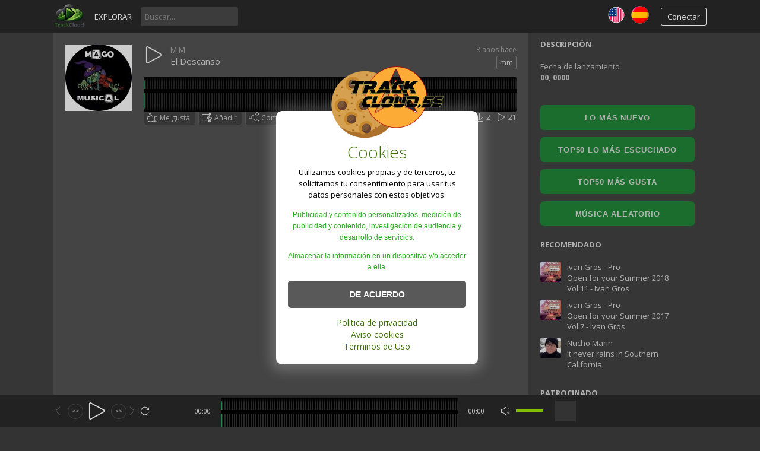

--- FILE ---
content_type: text/html; charset=UTF-8
request_url: https://trackcloud.es/track/772/el-descanso
body_size: 14990
content:
<!DOCTYPE html>
<html lang="es" class="ltr" dir="ltr">
<head>
<meta charset="UTF-8"/>
<title>
        El Descanso - Track Cloud</title>
<meta name="description" content="Escucha 
        El Descanso en Track Cloud. ">
<meta name="viewport" content="width=device-width, initial-scale=1, shrink-to-fit=no">
<meta property="og:image" content="https://trackcloud.es/image.php?t=m&w=600&h=600&src=1082801699_1473483712_1560070744.jpg"/>
<meta property="og:image:width" content="600"/>
<meta property="og:image:height" content="600"/>
<meta property="og:type" content="music.song"/>
<meta name="twitter:image" content="https://trackcloud.es/image.php?t=m&w=600&h=600&src=1082801699_1473483712_1560070744.jpg"/>
<meta name="twitter:card" content="summary_large_image"/>
<link rel="alternate" hreflang="es" href="https://trackcloud.es/"/>
<link rel="alternate" hreflang="en" href="https://trackcloud.es/index.php?lang=english"/>
<link rel="alternate" hreflang="x-default" href="https://trackcloud.es/"/>
<link rel="canonical" href="https://trackcloud.es/track/772/el-descanso"/>
<link rel="shortcut icon" href="https://trackcloud.es/themes/vibe/images/xfavicon.png.pagespeed.ic.zrIwwWLmIk.webp">
<style>.aviso-cookies{display:none;background:#fff;padding:20px;width:calc(100% - 40px);max-width:300px;line-height:150%;border-radius:10px;position:fixed;bottom:calc(30% - 110px);left:calc(50% - 175px);z-index:100;padding-top:60px;box-shadow:0 2px 20px 10px rgba(222,222,222,.25);text-align:center}.aviso-cookies.activo{display:block}.aviso-cookies .galleta{max-width:200px;position:absolute;top:-85px;left:calc(40% - 50px)}.aviso-cookies .titulo,.aviso-cookies .parrafo{margin-bottom:15px}.aviso-cookies .titulo{color:#407209}.aviso-cookies .parrafo{color:#000}.parrafo_c{color:#24ae19;font-size:12px;font-family:'Roboto',sans-serif}.aviso-cookies .boton{width:100%;background:#595959;border:none;color:#fff;font-family:'Roboto',sans-serif;text-align:center;padding:15px 20px;font-weight:700;cursor:pointer;transition:.3s ease all;border-radius:5px;margin-bottom:15px;font-size:14px}.aviso-cookies .boton:hover{background:#407209}.aviso-cookies .enlace{color:#407209;text-decoration:none;font-size:14px}.aviso-cookies .enlace:hover{text-decoration:underline}.fondo-aviso-cookies{display:none;background:rgba(0,0,0,.20);position:fixed;z-index:99;width:100vw;height:100vh;top:0;left:0}.fondo-aviso-cookies.activo{display:block}</style>
<link href="https://trackcloud.es/themes/vibe/custom-style.css" rel="stylesheet" type="text/css">
<link href="https://trackcloud.es/themes/vibe/style.css" rel="stylesheet" type="text/css">
<script type="text/javascript">baseUrl="https://trackcloud.es";token_id="9eb2fbaf86ea7183eb7ea0d38b02fe37";nowPlaying=viewed_id=0;player_volume=1;search_filter="https://trackcloud.es/search/filter/tracks/";explore_filter="https://trackcloud.es/explore/filter/";lng_just_now="justo ahora";lng_ta_second="un segundo";lng_ta_seconds="segundos";lng_ta_minute="un minuto";lng_ta_minutes="%d minutos";lng_ta_hour="una hora";lng_ta_hours="%d horas";lng_ta_day="un dia";lng_ta_days="%d dias";lng_ta_week="una semana";lng_ta_weeks="%d semanas";lng_ta_month="un mes";lng_ta_months="%d meses";lng_ta_year="un año";lng_ta_years="%d años";lng_ago="hace";lng_dir="ltr";</script>
<script type="text/javascript" src="https://trackcloud.es/themes/vibe/js/jquery.js.pagespeed.jm.vSq_cOaZon.js"></script>
<script type="text/javascript" src="https://trackcloud.es/themes/vibe/js/jquery.timeago.js.pagespeed.jm.6Ai7Df4sga.js"></script>
<script type="text/javascript" src="https://trackcloud.es/themes/vibe/js/functions.js.pagespeed.jm.7-c3jhmr-5.js"></script>
<script src="https://trackcloud.es/themes/vibe/js/custom-logic.js+jquery.jplayer.min.js+slider.js.pagespeed.jc.DFVbeTDOHR.js"></script><script>eval(mod_pagespeed_fMMuOpZqGq);</script>
<script>eval(mod_pagespeed_7wneHK66Nr);</script>
<script>eval(mod_pagespeed_M9vhk2ngR3);</script>
<script type="text/javascript">'use strict';$(document).ready(function(){$("#sound-player").jPlayer({cssSelectorAncestor:'.sound-container',play:function(){if(viewed_id==nowPlaying){return false;}else{updateTrackInfo(nowPlaying);prevnext(3);}window.viewed_id=nowPlaying;$.ajax({type:"POST",url:"https://trackcloud.es/requests/add_view.php",data:"id="+nowPlaying+"&token_id="+token_id,cache:false});},ended:function(){if($('#repeat-song').html()==0){$('.current-seek').html($('#sound_ghost_player').html());$('.current-play').show();window.viewed_id=0;nextSong(nowPlaying);}},swfPath:"https://trackcloud.es/themes/vibe/js",supplied:"mp3,m4a,wav",wmode:"window",volume:player_volume,smoothPlayBar:true,keyEnabled:true});});function updateTrackInfo(id){if(id>0){$('#track'+id).addClass('current-song');$('#play'+id).addClass('current-play');$('.current-play').hide();$('.jp-audio .jp-time-holder').show();$("#song-controls"+id).html($("#seek-bar-song").html());$("#song-controls"+id).addClass('current-seek');if(lng_dir=="rtl"){$('#track'+id+' .jp-play , #track'+id+' .jp-pause').css({'margin-top':'-'+$('.song-top','#track'+id).outerHeight()+'px','right':'0'});}else{$('#track'+id+' .jp-play , #track'+id+' .jp-pause').css({'margin-top':'-'+$('.song-top','#track'+id).outerHeight()+'px'});}prevnext();$("#sound-player").jPlayer("option","cssSelectorAncestor",'.sound-container');}}function playSong(song,id,format){$('.current-song').removeClass('current-song');$('.current-play').show();$('.current-play').removeClass('current-play');$('.current-seek').html($('#sound_ghost_player').html());$('.current-seek').removeClass('current-seek');window.nowPlaying=id;updateTrackInfo(nowPlaying);prevnext(3);var trackUrl=$('#song-url'+id).attr('href');var artwork=$('#song-art'+id).attr('src');var songName,shortSongName=songName=$('#song-name'+id).html();var songAuthor=$('#song-author'+id).text();var songAuthorUrl=$('#song-author'+id).attr('href');if(songName.length>30){var shortSongName=$('#song-name'+id).html();}$('#sw-song-name').html($('<a>',{html:shortSongName,href:trackUrl,title:songName,rel:'loadpage'}));$('#sw-author-name').html($('<a>',{html:songAuthor,href:songAuthorUrl,title:songAuthor,rel:'loadpage'}));$('#topbar-artwork').html($('<a>',{href:trackUrl,rel:'loadpage',id:'artwork-container'}));$('#artwork-container').html('<img src="'+artwork+'">');if(format=='mp4'){format='m4a';}if(format=='mp3'){$("#sound-player").jPlayer("setMedia",{mp3:song}).jPlayer("play");}else if(format=='m4a'){$("#sound-player").jPlayer("setMedia",{m4a:song}).jPlayer("play");}else if(format=='wav'){$("#sound-player").jPlayer("setMedia",{wav:song}).jPlayer("play");}}</script>

</head>
<body>
<div id="loading-bar"><dd></dd><dt></dt> 
</div>
<div class="topbar">
  <div class="header">
		<a href="https://trackcloud.es/welcome" rel="loadpage"><div class="logo"></div></a>
		<a href="https://trackcloud.es/explore" class="menu-button" rel="loadpage" id="explore-button">Explorar</a>
		<div class="search-input"><input type="text" id="search" placeholder="Buscar..." autocomplete="off"></div>
	  <a onclick="connect_modal()" class="menu-btn" title="Conectar">Conectar</a>
    <a href="/index.php?lang=spanish"><img src="[data-uri]" hspace="10px" vspace="10px" border="0" align="right"/></a><a href="/index.php?lang=english"><img src="[data-uri]" vspace="10px" border="0" align="right"/></a></div>
	<div class="search-container"></div>
	<div class="notification-container">
		<div class="notification-content">
			<div class="notification-inner">
				<span id="global_page_url"><a href="https://trackcloud.es/notifications" rel="loadpage">Ver más notificaciones</a></span>
				<span id="chat_page_url"><a href="https://trackcloud.es/notifications/filter/chats" rel="loadpage">Ver más mensajes</a></span>
				<a onClick="showNotification('close')" title="Cerrar notificaciones"><div class="close_btn"></div></a>
			</div>
			<div id="notifications-content"></div>
			<div class="notification-row"><div class="notification-padding"><a href="https://trackcloud.es/settings/notifications" rel="loadpage">Configuración de notificaciones</a></div></div>
		</div>
	</div>
</div>
<div class="topbar_margin"></div>
	<!-- Inicio Script aviso Cookies -->
<div class="aviso-cookies" id="aviso-cookies" data-nosnippet>
		<img class="galleta" src="https://trackcloud.es/themes/vibe/img/xlogo-galleta.png.pagespeed.ic.z-psylvGTM.webp" alt="Galleta">
		<h3 class="titulo">Cookies</h3>
		<p class="parrafo">Utilizamos cookies propias y de terceros, te solicitamos tu consentimiento para usar tus datos personales con estos objetivos:
     <p class="parrafo_c">Publicidad y contenido personalizados, medición de publicidad y contenido, investigación de audiencia y desarrollo de servicios.</p>
     <p class="parrafo_c">Almacenar la información en un dispositivo y/o acceder a ella.</p></p>
		<button class="boton" id="btn-aceptar-cookies">DE ACUERDO</button>
		<a class="enlace" href="/page/privacy-policy">Politica de privacidad</a><br/>
		<a class="enlace" href="/page/privacy-policy">Aviso cookies</a><br/>
		<a class="enlace" href="/page/terms-of-use">Terminos de Uso</a>
	</div>
	<div class="fondo-aviso-cookies" id="fondo-aviso-cookies"></div>
	<script src="https://trackcloud.es/themes/vibe/js/aviso-cookies.js+button-random.js.pagespeed.jc.S-25zBwDiS.js"></script><script>eval(mod_pagespeed_zAH6carkMg);</script>
<!-- Fin Script aviso Cookies -->	
<div id="content">
	<div class="row-body content-track">
	<div class="body-content">
		
		<div class="grid-container">
			<div class="grid-content" id="main-content">
				
				
				<div class="waveform-main-container">
    <div class="waveform-bg"></div> <div class="waveform-progress"></div> <div id="wave-comments-area"></div> </div>
				<div id="profile-card"></div>
				<div id="track772" class="song-container song-container-page">
						
						<div class="song-art"><a href="https://trackcloud.es/track/772/el-descanso" rel="loadpage"><img src="https://trackcloud.es/image/m/112/112/1082801699_1473483712_1560070744.jpg" id="song-art772" alt="El Descanso"></a></div>
						<div class="song-top">
							<div class="song-timeago">
                                <a href="https://trackcloud.es/track/772/el-descanso" rel="loadpage">
                                    <span id="time772">
										<div class="timeago" title="2018-02-26T23:43:39+01:00">
											2018-02-26T23:43:39+01:00
										</div>
									</span>
								</a>
							</div>
							<div data-track-name="990814480_1581959732_32997089.mp3" data-track-id="772" id="play772" data-track-url="https://trackcloud.es/uploads/tracks/990814480_1581959732_32997089.mp3" data-track-format="mp3" class="track song-play-btn">
							</div>
							<div class="song-titles">
								<div class="song-author" role="heading" aria-level="2">
    <a onmouseover="profileCard(111, 772, 0, 0);" onmouseout="profileCard(0, 0, 0, 1);" onclick="profileCard(0, 0, 1, 1);" href="https://trackcloud.es/profile/mago" rel="loadpage" id="song-author772">M M</a>
</div>
								<div class="song-tag">
									<a href="https://trackcloud.es/explore/filter/mm" rel="loadpage">mm</a>
								</div>
								<div class="song-title" role="heading" aria-level="1">
    <a href="https://trackcloud.es/track/772/el-descanso" id="song-url772" rel="loadpage">
        <div id="song-name772" style="display: inline;">El Descanso</div>
    </a>
</div>
							</div>
						</div>
						<div class="player-controls">
							<div id="song-controls772">
								<div id="jp_container_123" class="jp-audio">
									<div class="jp-type-single">
											<div class="jp-gui jp-interface">
												<div class="jp-progress">
													<div class="jp-seek-bar">
													<div class="jp-play-bar"></div>
												</div>
											</div>
										</div>
									</div>
								</div>
							</div>
						</div>
						<div class="track-actions-container">
							<div class="track-actions"><div class="track-actions-content" id="track-action772"><div class="track-buttons-container"><div class="like-button" onclick="connect_modal()" id="doLike772" title="Me gusta"><span class="action-text">Me gusta</span></div><div class="playlist-button" onclick="connect_modal()" title="Añadir"><span class="action-text">Añadir</span></div><div class="share-button" onclick="share(772, 1)" title="Compartir"><span class="action-text">Compartir</span></div><div class="playlist-button" onclick="connect_modal()" title="Pedir a la Radio IA"><span class="action-text">IA Ponmelo</span></div><div class="download-button" onclick="connect_modal()" title="Descargar"></div></div> <div class="track-stats"><a href="https://trackcloud.es/track/772/el-descanso" rel="loadpage"><div class="counter views_counter" title="Escuchado 21 veces">21</div></a><a href="https://trackcloud.es/track/772/el-descanso" rel="loadpage"><div class="counter downloads_counter" title="Descargado 2 veces">2</div></a></div> <div class="$download" onclick="connect_modal()" title="Descargar"></div></div></div>
						</div>
						
							<div class="comments-container" id="comments-list772">
								<input type="hidden" id="global_token" value="9eb2fbaf86ea7183eb7ea0d38b02fe37">
							</div>
					</div>
			</div>
			<div class="grid-sidebar">
				
<div class="sidebar-container widget-description"><div class="sidebar-content"><div class="sidebar-header">Descripción</div><div class="sidebar-description">Fecha de lanzamiento<br> <strong> 00, 0000</strong></div></div></div>
<!-- botones rotatorio menu explorer app -->
<br/>
 <div class="menu-siderbar-button">
					<a href="/explore" rel="loadpage">Lo más Nuevo</a>
				</div> 

<!-- botones rotatorio menu explorer app -->
<div class="menu-siderbar-button">
					<a href="/explore/popular" rel="loadpage">TOP50 lo más escuchado</a>
				</div>
			
<div class="menu-siderbar-button">
					<a href="/explore/liked" rel="loadpage">TOP50 más gusta</a>
				</div> 
				<!-- boton rotatorio inicio -->
				<script>eval(mod_pagespeed_9ZpI9yOmJz);</script>
				<div class="menu-siderbar-button">
					<a id="url-random" href="/explore" rel="loadpage">Música Aleatorio</a>
				</div>
<!-- Fin Boton rotatorio -->
<!-- fin botones rotatorio menu explorer app -->


<div class="sidebar-container widget-suggestions"><div class="sidebar-header">recomendado</div><div class="sidebar-suggestions-inner">
					<div class="sidebar-suggestions">
						<div class="sidebar-suggestions-image"><a href="https://trackcloud.es/track/1394/open-for-your-summer-2018-vol11-ivan-gros" rel="loadpage"><img src="https://trackcloud.es/image/m/112/112/x2013294411_787722366_314993384.png.pagespeed.ic.-bc-tzuy-w.webp"/></a></div>
						<div class="sidebar-suggestions-info"><a href="https://trackcloud.es/profile/ivangros" title="Ver perfil" rel="loadpage"><div class="sidebar-title-name">Ivan  Gros - Pro</div></a>
						<div class="sidebar-suggestions-track"><a href="https://trackcloud.es/track/1394/open-for-your-summer-2018-vol11-ivan-gros" title="Open for your Summer 2018 Vol.11 - Ivan Gros" rel="loadpage">Open for your Summer 2018 Vol.11 - Ivan Gros</a></div>
						</div>
					</div>
				</div><div class="sidebar-suggestions-inner">
					<div class="sidebar-suggestions">
						<div class="sidebar-suggestions-image"><a href="https://trackcloud.es/track/183/open-for-your-summer-2017-vol7-ivan-gros" rel="loadpage"><img src="https://trackcloud.es/image/m/112/112/x1491632408_1600645179_917157255.png.pagespeed.ic.sXgkZll_1m.webp"/></a></div>
						<div class="sidebar-suggestions-info"><a href="https://trackcloud.es/profile/ivangros" title="Ver perfil" rel="loadpage"><div class="sidebar-title-name">Ivan  Gros - Pro</div></a>
						<div class="sidebar-suggestions-track"><a href="https://trackcloud.es/track/183/open-for-your-summer-2017-vol7-ivan-gros" title="Open for your Summer 2017 Vol.7 - Ivan Gros" rel="loadpage">Open for your Summer 2017 Vol.7 - Ivan Gros</a></div>
						</div>
					</div>
				</div><div class="sidebar-suggestions-inner">
					<div class="sidebar-suggestions">
						<div class="sidebar-suggestions-image"><a href="https://trackcloud.es/track/7986/it-never-rains-in-southern-california" rel="loadpage"><img src="[data-uri]"/></a></div>
						<div class="sidebar-suggestions-info"><a href="https://trackcloud.es/profile/nucho" title="Ver perfil" rel="loadpage"><div class="sidebar-title-name">Nucho Marin</div></a>
						<div class="sidebar-suggestions-track"><a href="https://trackcloud.es/track/7986/it-never-rains-in-southern-california" title="It never rains in Southern California" rel="loadpage">It never rains in Southern California</a></div>
						</div>
					</div>
				</div></div>
<div class="sidebar-container widget-ad-unit"><div class="sidebar-content"><div class="sidebar-header">Patrocinado</div><div style="
    background: linear-gradient(180deg, #0a0a0a 0%, #1a1a1a 100%);
    color: #ffffff;
    padding: 25px 15px;
    border-radius: 12px;
    font-family: 'Segoe UI', Roboto, sans-serif;
    border: 2px solid #8bc34a; /* Verde Corporativo TRACKCLOUD */
    width: 300px;
    box-sizing: border-box;
    margin: 10px auto;
    box-shadow: 0 10px 25px rgba(139, 195, 74, 0.15);
    text-align: center;
">
    <h3 style="
        margin: 0 0 15px 0;
        font-size: 1.3rem;
        color: #8bc34a;
        text-transform: uppercase;
        letter-spacing: 1px;
        line-height: 1.2;
    ">
        Gemini <br><span style="color:#fff; font-size: 0.9rem;">TE PONE LAS PILAS</span>
    </h3>

    <p style="font-size: 0.85rem; line-height: 1.5; color: #bbb; margin-bottom: 20px; text-align: left;">
        ¿Dudas con tu <strong>Playlist</strong> o la descripción de tu sesión? <br><br>
        Optimiza tu perfil: genera textos avanzados y apoyo creativo total con solo subir tu track.
    </p>

    <div style="
        background: rgba(139, 195, 74, 0.08);
        padding: 15px;
        border-radius: 8px;
        margin-bottom: 20px;
        border-left: 4px solid #8bc34a;
        text-align: left;
    ">
        <p style="margin: 0; font-size: 0.8rem; color: #eee; line-height: 1.4;">
            "En <strong>TRACKCLOUD</strong> es nuestro aliado en <strong>ingeniería inversa</strong>. Confiamos en Gemini para nuestra programación y adaptaciones técnicas."
        </p>
    </div>

    <a href="https://gemini.google.com" target="_blank" style="
        display: block;
        background: #8bc34a;
        color: #fff;
        padding: 12px;
        text-decoration: none;
        border-radius: 6px;
        font-weight: bold;
        font-size: 0.85rem;
        transition: transform 0.2s;
        box-shadow: 0 4px 12px rgba(139, 195, 74, 0.3);
    ">
        VER DE QUÉ ES CAPAZ GEMINI
    </a>

    <p style="font-size: 0.65rem; color: #555; margin-top: 15px; text-transform: uppercase;">
        Partner tecnológico de Trackcloud
    </p>
</div></div></div>
<!-- botones rotatorio menu explorer app -->
<div class="sidebar-container widget-statistics"><div class="sidebar-content"><div class="sidebar-header">Estadística</div><div class="sidebar-stats-container">
				<div class="sidebar-stats-box">Plays Hoy</div><div class="sidebar-stats-box sidebar-text-right sidebar-stats-today">0</div>
				<div class="sidebar-stats-box">Plays Ayer</div><div class="sidebar-stats-box sidebar-text-right">0</div>
				<div class="sidebar-stats-box">Plays Total</div><div class="sidebar-stats-box sidebar-text-right">8</div></div></div></div>
<!--  -->
<div class="sidebar-container widget-trending"><div class="sidebar-content"><div class="sidebar-header">Categorías</div><div class="sidebar-description"><div class="sidebar-tag"><a href="https://trackcloud.es/explore/filter/mm" rel="loadpage">#mm</a></div></div></div></div>
<div class="sidebar-container sidebar-report"><div class="sidebar-description"><a href="javascript:;" onclick="connect_modal()"><h3><strong>Reportar infracción</strong></h3></a></div></div>

			</div>
		</div>
	</div>
</div>
<div id="share" style="display: none;">
	<div class="modal-container">
		<div class="modal-title" id="share-title">
			<div class="modal-menu-container">
				<div class="modal-menu-item modal-menu-item-active" id="tab-share">Compartir</div>
				<div class="modal-menu-item" id="tab-embed">Insertar</div>
			</div>
		</div>
		<div class="divider"></div>
		<div class="tab-share">
			<div class="modal-inner">
				<div class="modal-desc">Compartir en Social Networks</div>
				<div class="share-icon-container"><div class="social-icon-padding"><a id="fb-share" title="Compartir en Facebook"><div class="share-social-icon facebook-icon"></div></a></div></div>
				<div class="share-icon-container"><div class="social-icon-padding"><a id="tw-share" title="Compartir en X"><div class="share-social-icon twitter-icon"></div></a></div></div>
				<div class="share-icon-container"><div class="social-icon-padding"><a id="pn-share" title="Compartir en Pinterest"><div class="share-social-icon pinterest-icon"></div></a></div></div>
				<div class="share-icon-container"><div class="social-icon-padding"><a id="rd-share" title="Compartir en Reddit"><div class="share-social-icon reddit-icon"></div></a></div></div>
				<div class="share-icon-container"><div class="social-icon-padding"><a id="tb-share" title="Compartir en Tumblr"><div class="share-social-icon tumblr-icon"></div></a></div></div>
				<div class="share-icon-container"><div class="social-icon-padding"><a id="li-share" title="Compartir en Linkedin"><div class="share-social-icon linkedin-icon"></div></a></div></div>
				<div class="share-icon-container"><div class="social-icon-padding"><a id="em-share" title="Compartir via correo electrónico"><div class="share-social-icon email-icon"></div></a></div></div>
			</div>
			<div class="modal-inner">
				<div class="modal-desc">Compartir URL</div>
				<div class="modal-input"><input id="share-url" value="" readonly></div>
			</div>
		</div>
		<div class="tab-embed">
			<div class="modal-inner">
				<div class="dummy-player">
					<div class="dummy-artwork"></div>
					<div class="dummy-play-btn"></div>
					<div class="dummy-author"></div>
					<div class="dummy-title"></div>
					<div class="dummy-seek"></div>
					<div class="dummy-avatars"></div>
					<div class="dummy-avatars"></div>
					<div class="dummy-avatars"></div>
					<div class="dummy-avatars"></div>
					<div class="dummy-avatars"></div>
				</div>
				<div class="modal-desc">Código de inserción</div>
				<div class="modal-input"><input id="embed-url" value="" readonly></div>
				<div class="modal-checkbox"><input type="checkbox" name="autoplay" id="autoplay"><label for="autoplay">Autoplay</label></div>
			</div>
		</div>
		<div class="divider"></div>
		<div class="modal-menu">
			<div class="modal-btn"><a onclick="share(0, 0)">Cerrar</a></div>
		</div>
	</div>
</div>
<div id="playlist" style="display: none;">
	<div class="modal-container">
		<div class="modal-title" id="playlist-title">
			<div class="modal-menu-container">
				<div class="modal-menu-item modal-menu-item-active" id="tab-playlist">Lista de Reproducción</div>
				<div class="modal-loading"></div>
			</div>
		</div>
		<div class="divider"></div>
		<div class="tab-playlist">
			<div class="modal-inner">
				<input type="text" id="playlist-name" class="playlist-input" placeholder="Crear nueva lista de reproducción"><div onclick="playlist(0, 2)" class="button-normal playlist-save" id="playlist-save">Salvar</div>
			</div>
			<div class="modal-inner" id="playlists">
				
			</div>
		</div>	
		<div class="divider"></div>
		<div class="modal-menu">
			<div class="modal-btn"><a onclick="playlist(0, 0)">Cerrar</a></div>
		</div>
	</div>
</div>
<div id="delete" style="display: none;">
	<div class="modal-container">
		<div class="modal-title" id="delete-title">
			<div class="modal-menu-container">
				<div class="modal-menu-item modal-menu-item-active" id="tab-delete">Borrar</div>
				<div class="modal-loading"></div>
			</div>
		</div>
		<div class="divider"></div>
		<div class="tab-delete">
			<div class="modal-inner" id="delete-track" style="display: none;">
				Estás seguro de que quieres eliminar esta pista?
			</div>
			<div class="modal-inner" id="delete-playlist" style="display: none;">
				Estás seguro de que deseas eliminar esta lista de reproducción?
			</div>
		</div>	
		<div class="divider"></div>
		<div class="modal-menu">
			<div class="modal-btn modal-btn-active"><a id="delete-button">Borrar</a></div><div class="modal-btn"><a onclick="delete_modal(0, 'cancel')">Cancelar</a></div>
		</div>
	</div>
</div>
</div>
<div id="connect" style="display: none;">
	<div class="modal-container">
		<div class="modal-title" id="connect-title">
			<div class="modal-menu-container">
				<div class="modal-menu-item modal-menu-item-active" id="tab-login">Iniciar sesión</div>
				<div class="modal-menu-item" id="tab-register">Registro</div>
				<div class="modal-loading"></div>
			</div>
		</div>
		<div class="divider"></div>
		<div class="tab-login">
			<div id="login-message"></div>
			<div class="modal-inner">
				<form id="login-form" method="post">
				<div class="modal-input modal-connect">	
					<input type="text" name="username" placeholder="Nombre de usuario o correo electrónico">
					<input type="password" name="password" placeholder="Contraseña">
				</div>
				<div class="modal-checkbox"><input type="checkbox" name="remember" value="1" id="remember-me"><label for="remember-me">Recuérdame</label></div>
				<input type="submit" style="display: none;"><!-- submit button used to enable the enter key -->
				</form>
				<div class="forgot-password"><a href="https://trackcloud.es/recover" rel="loadpage">Olvidaste tu contraseña?</a></div>
			</div>
			<div class="divider"></div>
			<div class="modal-menu">
				<div class="modal-btn modal-btn-active"><a id="login-button" onClick="connect(1)">Iniciar sesión</a></div>
			</div>
		</div>
		<div class="tab-register">
			<div id="register-message"></div>
			<div class="modal-inner">
				<form id="register-form" method="post">
					<div class="modal-input modal-connect">
						<input type="text" name="username" placeholder="Nombre de usuario">
						<input type="password" name="password" placeholder="Contraseña">
						<input type="text" name="email" placeholder="Correo electrónico">
						<div class="modal-captcha"><input type="text" name="captcha" placeholder="Captcha"></div>
	<span class="register-captcha" id="captcha-register"><img src="https://trackcloud.es/includes/captcha.php"/></span>
					</div>
					<div class="modal-checkbox modal-checkbox-register">
						<input type="checkbox" name="agreement" id="agreement" value="1"><label for="agreement">Estoy de acuerdo con los <a href="/page/terms-of-use" target="_blank">Términos de uso</a> y <a href="/page/privacy-policy" target="_blank">Política de privacidad</a>.</label>
					</div>
					<input type="submit" style="display: none;"><!-- submit button used to enable the enter key -->
				</form>
			</div>
			<div class="divider"></div>
			<div class="modal-menu">
				<div class="modal-btn modal-btn-active"><a id="register-button" onClick="connect(0)">Registro</a></div>
			</div>
		</div>
	</div>
</div>
<div class="modal-background"></div>
<div class="row-body">
	<div class="footer">
		<div class="footer-container">
			<div class="footer-links">
				<span><a href="https://trackcloud.es/page/developers" rel="loadpage">Desarrolladores</a></span><span><a href="https://trackcloud.es/page/terms-of-use" rel="loadpage">Terminos de Uso</a></span><span><a href="https://trackcloud.es/page/privacy-policy" rel="loadpage">Politica de privacidad</a></span><span><a href="https://trackcloud.es/page/disclaimer" rel="loadpage">Renuncia</a></span><span><a href="https://trackcloud.es/page/about" rel="loadpage">Acerca de</a></span><span><a href="https://trackcloud.es/page/tutoriales" rel="loadpage">Tutoriales</a></span><span><a href="https://trackcloud.es/page/contact" rel="loadpage">Contacto</a></span><span><a href="https://trackcloud.es/page/novedades_2026" rel="loadpage">Novedades 2026</a></span><span><a href="https://trackcloud.es/page/artista_nuevo" rel="loadpage">Eres nuevo! (Consejos aquí)</a></span>
			</div>
			<div class="footer-languages">
				Idioma: <span><a href="https://trackcloud.es/index.php?lang=english">English</a></span><span><a href="https://trackcloud.es/index.php?lang=spanish">Spanish</a></span>
			</div>
			<div class="footer-info">
				Copyright &copy; 2026 Track Cloud. Todos los derechos reservados.
			</div>
		</div>
	</div>
</div>
<div class="bottombar">
	<div class="bottombar-container">
		<div id="sound-player" class="jp-jplayer"></div>
		<div class="sound-container jp-audio top-player">
			<div class="player-nine">
				<div class="jp-type-single">
					<div class="jp-gui jp-interface">
						<div class="player-container-left">
							<div class="player-buttons">
								<a onClick="prevnext(1)" id="prev-button" class="prev-button" title="Pista anterior"></a>
								<a id="seek-backward" class="jp-jump" title="-10s"><<</a>
								<a class="jp-play" tabindex="1" title="Reproducir"></a>
								<a class="jp-pause" tabindex="1" title="Pausar"></a>
								<a id="seek-forward" class="jp-jump" title="+10s">>></a>
								<a onClick="prevnext(2)" id="next-button" class="next-button" title="Siguiente pista"></a>
							</div>
							<div class="player-repeat">
								<a class="jp-repeat" tabindex="1" title="Repetir" onClick="repeatSong(1)"></a>
								<a class="jp-repeat-off" tabindex="1" title="Apagar repetir" onClick="repeatSong(0)"></a>
								<div style="display: none;" id="repeat-song">0</div>
							</div>
						</div>
						<div class="player-container-middle">
							<div class="jp-current-time" id="current-time"></div>
							<div class="jp-progress">
								<div class="jp-seek-bar">
									<div class="jp-play-bar"></div>
								</div>
								<div id="wave-comments-area"></div>
							</div>
							<div class="jp-duration" id="duration-time"></div>
						</div>
						<div class="player-container-right">
							<a class="jp-mute" tabindex="1" title="Silenciar"></a>
							<a class="jp-unmute" tabindex="1" title="No silenciar"></a>

							<div class="jp-volume-bar" onClick="playerVolume()" title="Volumen">
								<div class="jp-volume-bar-value"></div>
							</div>
						</div>
					</div>
					<div class="jp-no-solution"></div>
				</div>
			</div>
			<div class="player-three">
				<div id="topbar-track-info">
					<div id="topbar-artwork"></div>
					<div id="topbar-track-details">
						<div class="topbar-song-name" id="sw-song-name"></div>
						<div class="topbar-author-name" id="sw-author-name"></div>
					</div>
				</div>
			</div>
		</div>
	</div>
</div>
<div id="seek-bar-song" style="display: none;">
	<div class="sound-container jp-audio">
		<div class="jp-type-single">
			<div class="jp-gui jp-interface">
				<a class="jp-play">&nbsp;</a><a class="jp-pause">&nbsp;</a>
				<div class="jp-progress">
					<div class="jp-seek-bar">
						<div class="jp-play-bar"></div>
					</div>
				</div>
				<div class="jp-time-holder">
					<div class="jp-current-time"></div>
					<div class="jp-duration"></div>
				</div>
			</div>
		</div>
	</div>
</div>
<div id="sound_ghost_player" style="display: none;"><div class="jp-audio"><div class="jp-type-single"><div class="jp-gui jp-interface"><div class="jp-progress"><div class="jp-seek-bar"><div class="jp-play-bar"></div></div></div></div></div></div></div>
<!-- Google tag (gtag.js) -->
<script async src="https://www.googletagmanager.com/gtag/js?id=G-LWBB3BVMHW"></script>
<script>window.dataLayer=window.dataLayer||[];function gtag(){dataLayer.push(arguments);}gtag('js',new Date());gtag('config','G-LWBB3BVMHW');</script>

</body>
</html>

--- FILE ---
content_type: text/css
request_url: https://trackcloud.es/themes/vibe/custom-style.css
body_size: 4245
content:
@import url(//fonts.googleapis.com/css?family=Open+Sans:300,400,600,700);

/* Bloque consolidado para el centro del reproductor */
.player-container-middle {
    display: flex !important; /* Asegura que se vea */
    flex: 1 !important;
    width: calc(100% - 600px) !important; /* Aumentamos el margen restado para que el bloque izquierdo (botones) tenga sitio */
    height: 35px !important;
    float: left !important;
    align-items: center;
    justify-content: center;
}

/* 3. Estilo para los botones de salto (sin usar la imagen de sprite) */
.jp-jump {
    display: inline-block;
    vertical-align: top;
    width: 26px;
    height: 26px;
    line-height: 24px; /* Centra el texto verticalmente */
    text-align: center;
    font-size: 9px;
    font-weight: bold;
    color: #888;
    border: 1px solid #444;
    border-radius: 50%;
    margin: 5px 3px 0 3px;
    cursor: pointer;
    text-decoration: none;
    box-sizing: border-box;
    transition: all 0.2s;
}

.jp-jump:hover {
    color: #FFF;
    border-color: #777;
    background: rgba(255,255,255,0.05);
}

.player-buttons {
    display: flex !important;
    align-items: center !important;
    width: auto !important; /* Que solo ocupe lo que necesitan los botones */
}

/* Permitimos que jPlayer controle la visibilidad de play/pause */
.player-buttons a {
    float: none !important;
    margin: 0 3px !important;
    flex-shrink: 0 !important;
    vertical-align: middle;
}

/* Esta es la clave: si jPlayer dice que no se vea, le hacemos caso */
.player-buttons a[style*="display: none"] {
    display: none !important;
}

/* --- NUEVA ONDA DE SONIDO DINÁMICA --- */

/* Contenedor principal */
.jp-progress {
    position: relative !important;
    height: 60px !important; /* Altura para ver bien la onda */
    background: #000 !important; /* Fondo negro puro para que resalte el verde */
    border-radius: 4px;
    overflow: hidden !important;
    display: flex;
    align-items: center;
    border: none !important;
}

/* La onda de fondo (Gris apagado) */
.jp-seek-bar {
    width: 100% !important;
    height: 100% !important;
    background-color: #333 !important;
    background-image: repeating-linear-gradient(90deg, #000 0px, #000 2px, transparent 2px, transparent 4px) !important;
    
    /* Esta máscara "muerde" la barra de forma desigual para simular una onda real */
    -webkit-mask-image: linear-gradient(to bottom, 
        transparent 0%, black 15%, black 35%, transparent 35%, 
        transparent 45%, black 45%, black 85%, transparent 100%) !important;
    
    /* Añadimos un ligero movimiento para que no parezca estática */
    opacity: 0.8;
}

/* La onda que avanza (VERDE VIBE) */
.jp-play-bar {
    height: 100% !important;
    background-color: #2ecc71 !important; /* Tu verde */
    
    /* Importante: Misma máscara que el fondo para que encajen */
    background-image: repeating-linear-gradient(90deg, #000 0px, #000 2px, transparent 2px, transparent 4px) !important;
    
    -webkit-mask-image: radial-gradient(ellipse at center, black 20%, transparent 70%), 
                        linear-gradient(to bottom, transparent 10%, black 10%, black 90%, transparent 90%) !important;
    mask-image: radial-gradient(ellipse at center, black 20%, transparent 70%), 
                linear-gradient(to bottom, transparent 10%, black 10%, black 90%, transparent 90%) !important;
    
    z-index: 2;
    border-right: 2px solid #27ae60 !important;
}

/* Estilo para los Avatares (Para cuando pongamos el JS) */
.wave-comment-avatar {
    position: absolute;
    top: 50%;
    transform: translateY(-50%);
    width: 22px;
    height: 22px;
    border-radius: 50%;
    border: 2px solid #2ecc71;
    background-size: cover;
    z-index: 10;
    box-shadow: 0 0 5px rgba(0,0,0,0.8);
}
/* Separar las caras de los usuarios de la barra de reproducción */
.track-sub-content, .track-users-list, .stats-reposts {
    margin-top: 25px !important; /* Ajusta este número hasta que lo veas perfecto */
    clear: both;
}

/* Si las imágenes están dentro de la zona de comentarios */
.wave-comment-avatar {
    margin-bottom: 10px;
}
/* Estructura del icono */
.vote-icon {
    display: inline-block;
    width: 16px;
    height: 16px;
    vertical-align: middle;
    background-size: contain;
    background-repeat: no-repeat;
    background-position: center;
    margin-right: 2px; /* Pegado al número para evitar interrogantes de espacio */
}

/* 1. GRIS (Por defecto) */
.icon-like, .icon-dislike {
    background-image: url('images/icons/pulgar-gris.png');
}

/* 2. VERDE (Cuando el contenedor tiene voted-active y es el de Like) */
.vote-btn-wrapper.voted-active[id^="like_btn_"] .icon-like {
    background-image: url('images/icons/pulgar-verde.png');
}
.vote-btn-wrapper.voted-active[id^="like_btn_"] {
    color: #2ecc71 !important;
}

/* 3. ROJO (Cuando el contenedor tiene voted-active y es el de Dislike) */
.vote-btn-wrapper.voted-active[id^="dislike_btn_"] .icon-dislike {
    background-image: url('images/icons/pulgar-rojo.png');
}
.vote-btn-wrapper.voted-active[id^="dislike_btn_"] {
    color: #e74c3c !important;
}

/* Botones menu Siberbas */
.menu-siderbar-button {
    /* ADAPTACIÓN AL ANCHO DEL SIDEBAR */
    display: flex;
    align-items: center;
    justify-content: center;
    width: calc(100% - 40px); /* Ocupa todo el ancho menos los márgenes */
    margin: 0px 20px 12px 20px; /* Centrado con margen lateral de 20px */
    box-sizing: border-box; /* Asegura que el padding no rompa el ancho */
    
    /* Dimensiones y Texto */
    min-height: 42px;
    padding: 10px 15px;
    text-transform: uppercase;
    font-family: 'Inter', 'Segoe UI', sans-serif;
    font-size: 13px;
    font-weight: 700;
    letter-spacing: 0.8px;
    text-align: center;
    
    /* Estética y Verde Corporativo */
    border: none;
    border-radius: 6px; 
    background-color: #218838;
    color: #ffffff;
    box-shadow: 0 2px 4px rgba(33, 136, 56, 0.2);
    cursor: pointer;
    outline: none;
    
    /* Transición suave */
    transition: all 0.25s cubic-bezier(0.4, 0, 0.2, 1);
}

/* EFECTO HOVER (Optimizado para no romper el layout) */
.menu-siderbar-button:hover {
    background-color: #84bd00; 
    transform: translateX(5px); /* Desplazamiento sutil */
    box-shadow: 0 4px 12px rgba(132, 189, 0, 0.3);
    filter: brightness(1.05);
}

/* EFECTO CLIC */
.menu-siderbar-button:active {
    transform: translateX(2px);
    filter: brightness(0.9);
}

/* RESPONSIVIDAD PARA MÓVILES */
@media (max-width: 768px) {
    .menu-siderbar-button {
        width: calc(100% - 20px); /* Más ancho en pantallas pequeñas */
        margin: 0px 10px 10px 10px;
        min-height: 48px; /* Botón más grande para facilitar el toque táctil */
        font-size: 14px; /* Texto un poco más grande */
    }
}

/* Estilo Etiquets nuevas Upload */
.tags-input-container {
    display: flex;
    flex-wrap: wrap;
    padding: 6px 12px;
    background: #444444 !important;
    border-radius: 4px;
    min-height: 45px;
    align-items: center;
    cursor: text;
    border: 1px solid #444444;
    transition: all 0.2s ease;
}

.tags-input-container:hover {
    border-color: #ffffff !important;
}

.tags-input-container:focus-within {
    border-color: #84bd00 !important;
    box-shadow: 0 0 5px rgba(132, 189, 0, 0.3);
}

.tag-bubble {
    background: #84bd00 !important;
    color: #fff !important;
    padding: 4px 10px;
    margin: 4px;
    border-radius: 3px;
    display: flex;
    align-items: center;
    font-size: 13px;
    font-weight: bold;
}

.tag-bubble .remove-tag {
    margin-left: 8px;
    cursor: pointer;
    font-weight: bold;
}

#tag-visual-input {
    border: none !important;
    outline: none !important;
    flex-grow: 1;
    background: transparent !important;
    color: #ffffff !important;
    font-size: 14px;
    height: 30px !important;
}

#tag-visual-input::placeholder {
    color: #dddcd1 !important;
    opacity: 1;
}

.notification-box-error {
    position: relative;
    padding-right: 35px;
}
/* Si phpSound usa un botón de cierre estándar, aseguramos que se vea */
.notification-box-error .close-notification {
    position: absolute;
    top: 10px;
    right: 10px;
    cursor: pointer;
    font-weight: bold;
}

/* --- 1. La Esfera del Avatar --- */
.cover-avatar img {
    width: 112px !important;
    height: 112px !important;
    border-radius: 50% !important; /* Crea la forma circular */
    object-fit: cover !important;  /* Evita que la foto se deforme */
    border: 3px solid #ffffff !important; /* Borde blanco sutil */
    box-shadow: 0 4px 12px rgba(0,0,0,0.3) !important; /* Sombra para dar relieve */
    background-color: #fff;
}

/* Asegurar que el contenedor no corte la esfera ni la sombra */
.cover-avatar-content, .cover-avatar {
    overflow: visible !important;
}

/* --- 2. El Fondo para ver el Nombre (Legibilidad) --- */
.cover-text-container {
    background: rgba(0, 0, 0, 0.55) !important; /* Fondo oscuro semi-transparente */
    padding: 10px 18px !important;
    border-radius: 12px !important;
    backdrop-filter: blur(8px); /* Efecto cristal desenfocado */
    -webkit-backdrop-filter: blur(8px);
    display: inline-block !important; /* Para que el fondo solo ocupe lo que mide el nombre */
    border: 1px solid rgba(255, 255, 255, 0.1); /* Borde muy fino */
    box-shadow: 0 4px 15px rgba(0,0,0,0.4);
}

/* Forzar que el nombre sea blanco brillante */
.cover-username a {
    color: #ffffff !important;
    font-weight: 700 !important;
    text-shadow: 2px 2px 4px rgba(0,0,0,0.5);
}

/* Estilo para la ubicación */
.cover-location {
    color: #f0f0f0 !important;
    opacity: 0.9;
    text-shadow: 1px 1px 2px rgba(0,0,0,0.5);
}
/* --- Mejora de Legibilidad en Perfil (Nombre y Ciudad) --- */

/* --- INTERVENCIÓN MÍNIMA PARA SEPARAR NOMBRE DE AVATAR --- */

/* 1. Empujamos el contenedor del nombre a la derecha */
.cover-description-content {
    /* El avatar mide 112px + 20px de margen original = 132px. 
       Le damos 150px para que haya aire entre la foto y el texto. */
    margin-left: 50px !important;
	margin-right: 50px !important;
    float: none !important; /* Quitamos el float para que el margen funcione bien */
    display: block !important;
}

/* 2. El fondo de legibilidad para que no pise nada */
.cover-text-container {
    background: rgba(0, 0, 0, 0.5) !important;
    padding: 10px 22px !important;
    border-radius: 12px !important;
    backdrop-filter: blur(8px);
    -webkit-backdrop-filter: blur(8px);
    display: inline-block !important; /* Evita que la caja negra ocupe todo el ancho */
	border: 1px solid rgba(255, 255, 255, 0.1);
}

/* 3. Aseguramos que la esfera sea esfera sin moverla de su sitio original */
.cover-avatar img {
    border-radius: 50% !important;
    object-fit: cover !important;
    border: 3px solid #fff !important;
}

/* --- AJUSTE PARA MÓVIL --- */
@media screen and (max-width: 768px) {
    .cover-description-content {
        /* En móvil el avatar original mide 86px. 
           Ajustamos el margen para que no se monte tampoco en pantallas pequeñas */
        margin-left: 50px !important;
		margin-right: 100px !important;
    }
    .cover-username a {
        font-size: 18px !important;
    }
}

/* Estilo Boton Radio Welcome - Inicio*/
.welcome-radio {
  margin: 10px auto;
  width: 200px;
  min-height: 40px;
  text-transform: uppercase;
}

/* Mantener el estilo original de welcome-radio si existe */
.welcome-radio a:hover {
    background: #84bd00;
    border: 1px solid #84bd00;
    color: #FFF;
}

.welcome-radio a {
  padding: 10px 20px;
  border: 1px solid #FFF;
  color: #FFF;
  border-radius: 3px;
  font-weight: bold;
  cursor: pointer;
  display: inline-block;
  font-size: 12px;
  text-decoration: none; /* Quita el subrayado típico de los enlaces */
  transition: all 0.3s ease; /* Hace que el cambio de color sea suave */
}

/* Botón de Promoción Radio IA */
.radio_promote_btn {
background-color: rgba(0, 0, 0, 0.2);
background-image: url(images/icons/message_btn.png);
background-size: 25px;
background-position: center;
color: #6B6B6B;
border-radius: 3px;
width: 25px;
height: 25px;
float: right;
cursor: pointer;
border: 1px solid #555;
}
.radio_promote_btn:hover {
background-color: #333;
background-image: url(images/icons/message_btn_h.png);
}
.radio_promote_btn.active_lime .radio_promote_btn:focus {
background-color: #a2ef00;
background-image: url(images/icons/message_btn_h.png);
}

.promote_radio_container {
    display: inline-block !important;
    margin-right: 15px !important;
    vertical-align: middle !important;
}

/* Botones panel IA Administracion */
.paula-toolbar {
	display: flex;
	gap: 5px;
	margin-bottom: 10px;
}
.btn-ia-tool {
	background: #f0f0f0;
	border: 1px solid #ccc;
	padding: 5px 10px;
	border-radius: 3px;
	cursor: pointer;
	font-size: 11px;
	font-weight: bold;
}
.btn-ia-tool:hover {
	background: #e0e0e0;
}
.paula-row {
	background: #fff;
	padding: 15px;
	border: 1px solid #eee;
	margin-bottom: 10px;
	border-radius: 4px;
	position: relative;
}
.btn-delete-paula {
	color: #ff0000;
	cursor: pointer;
	float: right;
	font-size: 12px;
}
.paula-row {
    background: #333 !important; /* Gris oscuro como tu panel */
    color: #ccc;
    border: 1px solid #444;
    padding: 15px;
    margin-bottom: 12px;
    border-radius: 4px;
    position: relative;
}
.paula-text {
    color: #fff;
    margin-bottom: 8px;
    font-size: 14px;
}
.paula-meta {
    color: #888;
    font-size: 12px;
}
.btn-edit-paula {
    color: #00aaff;
    cursor: pointer;
    float: right;
    margin-right: 15px;
    font-size: 12px;
}


--- FILE ---
content_type: application/javascript
request_url: https://trackcloud.es/themes/vibe/js/custom-logic.js+jquery.jplayer.min.js+slider.js.pagespeed.jc.DFVbeTDOHR.js
body_size: 19486
content:
var mod_pagespeed_fMMuOpZqGq = "/* TRACKCLOUD CUSTOM LOGIC \n   Contiene: Salto tiempo, Votos, Etiquetas, Monitor Radio Blindado y UI\n*/\n\nvar lastUrl = window.location.href;\n\n// --- REPRODUCTOR Y VOTOS ---\n$(document).ready(function() {\n    $(document).on('click', '#seek-backward', function(e) {\n        e.preventDefault();\n        var $player = $(\"#sound-player\");\n        var currentTime = $player.data(\"jPlayer\").status.currentTime;\n        $player.jPlayer(\"play\", currentTime - 10);\n        if ($(\"#sound-player\").data(\"jPlayer\").status.paused) { $player.jPlayer(\"pause\"); }\n    });\n\n    $(document).on('click', '#seek-forward', function(e) {\n        e.preventDefault();\n        var $player = $(\"#sound-player\");\n        var currentTime = $player.data(\"jPlayer\").status.currentTime;\n        $player.jPlayer(\"play\", currentTime + 10);\n        if ($(\"#sound-player\").data(\"jPlayer\").status.paused) { $player.jPlayer(\"pause\"); }\n    });\n});\n\nfunction voteComment(id, type) {\n    var token = jQuery('#global_token').val() || (typeof token_id !== 'undefined' ? token_id : \"\");\n    var dataString = 'id=' + id + '&type=' + type + '&token_id=' + token;\n    jQuery.ajax({\n        type: \"POST\",\n        url: baseUrl + \"/requests/vote_comment.php\",\n        data: dataString,\n        success: function(response) {\n            var res = response.trim();\n            if (res == '1' || res == 'removed' || res == 'changed') {\n                var lCount = jQuery('#like_count_' + id), dCount = jQuery('#dislike_count_' + id);\n                var btnLike = jQuery('#like_btn_' + id), btnDislike = jQuery('#dislike_btn_' + id);\n                if (res == '1') {\n                    type == 1 ? (btnLike.addClass('voted-active'), lCount.text(parseInt(lCount.text()) + 1)) : (btnDislike.addClass('voted-active'), dCount.text(parseInt(dCount.text()) + 1));\n                } else if (res == 'removed') {\n                    btnLike.removeClass('voted-active'); btnDislike.removeClass('voted-active');\n                    type == 1 ? lCount.text(parseInt(lCount.text()) - 1) : dCount.text(parseInt(dCount.text()) - 1);\n                } else if (res == 'changed') {\n                    if(type == 1) { btnLike.addClass('voted-active'); btnDislike.removeClass('voted-active'); lCount.text(parseInt(lCount.text()) + 1); dCount.text(parseInt(dCount.text()) - 1); }\n                    else { btnDislike.addClass('voted-active'); btnLike.removeClass('voted-active'); dCount.text(parseInt(dCount.text()) + 1); lCount.text(parseInt(lCount.text()) - 1); }\n                }\n            }\n        }\n    });\n}\n\n// --- MÃ“DULO DE ETIQUETAS ---\n\nfunction renderTrackcloudBubbles() {\n    var $hiddenInput = jQuery('#upload-tags-hidden');\n    var $visualInput = jQuery('#tag-visual-input');\n    if (!$hiddenInput.length || !$visualInput.length) return;\n\n    var val = $hiddenInput.val() || \"\";\n    var tags = val.split(',').filter(Boolean).map(t => t.trim());\n\n    jQuery('.tag-bubble').remove();\n    tags.forEach(function(tag) {\n        // Forzamos el tag como String para que los nÃºmeros no fallen al borrar\n        jQuery('<div class=\"tag-bubble\"><span>'+tag+'</span><span class=\"remove-tag\" data-tag=\"'+tag+'\" style=\"margin-left:8px; cursor:pointer;\">Ã—</span></div>').insertBefore($visualInput);\n    });\n}\n\n// Vigilante Ultraligero (Solo actÃºa si detecta el formulario)\nsetInterval(function() {\n    var currentUrl = window.location.href;\n    var $hiddenInput = jQuery('#upload-tags-hidden');\n\n    if (!$hiddenInput.length) return; \n\n    if (currentUrl !== lastUrl) {\n        var oldUrl = lastUrl;\n        lastUrl = currentUrl;\n        jQuery('.tag-bubble').remove();\n        if (currentUrl.indexOf('upload') > -1 && oldUrl.indexOf('edit') > -1) { $hiddenInput.val(''); }\n    }\n\n    if (jQuery('.tag-bubble').length === 0 && $hiddenInput.val().trim() !== \"\") {\n        renderTrackcloudBubbles();\n    }\n}, 1200); // Aumentamos un poco el tiempo para no estorbar al scroll\n\n// Eventos de Etiquetas\njQuery(document).on('keydown', '#tag-visual-input', function(e) {\n    if (e.keyCode === 13) {\n        e.preventDefault();\n        var val = jQuery(this).val().trim().replace(/,/g, '');\n        if (val !== \"\") {\n            var $hidden = jQuery('#upload-tags-hidden');\n            var current = $hidden.val().split(',').filter(Boolean);\n            if (!current.includes(val)) {\n                current.push(val);\n                $hidden.val(current.join(','));\n                jQuery(this).val('');\n                renderTrackcloudBubbles();\n            }\n        }\n        return false;\n    }\n});\n\njQuery(document).on('click', '.remove-tag', function(e) {\n    e.preventDefault();\n    var tagToRemove = String(jQuery(this).data('tag')); // ConversiÃ³n a String obligatoria\n    var $hidden = jQuery('#upload-tags-hidden');\n    var current = $hidden.val().split(',').filter(Boolean).map(t => String(t).trim());\n    var filtered = current.filter(t => t !== tagToRemove);\n    $hidden.val(filtered.join(','));\n    renderTrackcloudBubbles();\n});\n\njQuery(document).on('click', '#tags-container', function() {\n    jQuery('#tag-visual-input').focus();\n});\n\n// SincronizaciÃ³n silenciosa para no romper el AJAX de phpSound\njQuery(document).on('mousedown', '#upload-button', function() {\n    var val = jQuery('#upload-tags-hidden').val();\n    jQuery('input[name=\"tag\"]').val(val);\n});\n\n// --- MONITOR DE RADIO Y PESTAÃ‘AS (ProtecciÃ±on contra duplicados) ---\n(function() {\n    function initRadioAdmin() {\n        // Evitamos ejecutar si jQuery no estÃƒÆ’Ã‚Â¡ o si ya se iniciÃƒÆ’Ã‚Â³ el monitor\n        if (typeof jQuery === 'undefined' || window.radioAdminInitialized) return;\n        window.radioAdminInitialized = true;\n\n        var $ = jQuery;\n\n        // 1. GestiÃƒÆ’Ã‚Â³n de PestaÃƒÆ’Ã‚Â±as (con .off para no duplicar eventos)\n        $(document).off('click', '.edit-menu-item').on('click', '.edit-menu-item', function(e) {\n            e.preventDefault();\n            var targetId = $(this).attr('id'); \n            if (targetId) {\n                $('.edit-general, .edit-controls, .edit-admin-panel, .edit-logs').hide();\n                $('.' + targetId).fadeIn(200); \n                $('.edit-menu-item').removeClass('edit-menu-item-active');\n                $(this).addClass('edit-menu-item-active');\n            }\n        });\n\n        // 2. Monitor del Dashboard\n        function updateRadioDashboard() {\n            if (!$('#shoutcast-status-ajax').length) return;\n\n            fetch('/includes/radio_status.php?t=' + Date.now())\n            .then(r => r.json())\n            .then(data => {\n                const sc = document.getElementById('shoutcast-status-ajax');\n                const track = document.getElementById('track-name-ajax');\n                const liq = document.getElementById('liquidsoap-status-ajax');\n\n                if (sc) sc.innerHTML = data.shoutcast;\n                if (track) track.innerText = data.track;\n                if (liq) {\n                    liq.innerHTML = data.liquidsoap_val \n                        ? '<span style=\"color: #28a745; font-weight:bold;\">â— AutoDJ Emitiendo</span>'\n                        : '<span style=\"color: #dc3545; font-weight:bold;\">â— AutoDJ Detenido</span>';\n                }\n            }).catch(e => console.log(\"Monitor en espera...\"));\n        }\n\n        setInterval(updateRadioDashboard, 5000);\n    }\n\n    if (document.readyState === 'complete') initRadioAdmin();\n    else window.addEventListener('load', initRadioAdmin);\n})();\n\n// --- LÃ“ICA DE PEDIR CANCIÃ“N A LA IA ---\nwindow.pedirCancionALaIA = function(trackId) {\n    var btn = jQuery('#btn-ia-' + trackId);\n    if (!btn.length) btn = jQuery(event.currentTarget);\n\n    if (btn.data('loading') === 'true') return;\n\n    var pedidos = JSON.parse(sessionStorage.getItem('radio_pedidos') || \"[]\");\n    if (pedidos.includes(trackId)) {\n        alert(\"Esta canciÃƒÆ’Ã‚Â³n ya estÃƒÆ’Ã‚Â¡ en la cola.\");\n        return;\n    }\n\n    var originalHtml = btn.html();\n    btn.data('loading', 'true').find('.action-text').text('Pidiendo...');\n\n    jQuery.ajax({\n        url: '/radio_vps/add_to_queue.php',\n        type: 'POST',\n        data: { track_id: trackId },\n        dataType: 'json',\n        success: function(data) {\n            if(data.status == 'success') {\n                pedidos.push(trackId);\n                sessionStorage.setItem('radio_pedidos', JSON.stringify(pedidos));\n                btn.css({'background-color': '#28a745', 'color': '#ffffff', 'border-color': '#1e7e34'});\n                btn.find('.action-text').text('Ãƒâ€šÃ‚Â¡En Cola!');\n            } else {\n                alert(data.message);\n                btn.html(originalHtml);\n            }\n            btn.data('loading', 'false');\n        },\n        error: function() {\n            alert(\"Error de conexiÃƒÆ’Ã‚Â³n\");\n            btn.html(originalHtml);\n            btn.data('loading', 'false');\n        }\n    });\n};\n\nfunction refrescarBotonesIA() {\n    var pedidos = JSON.parse(sessionStorage.getItem('radio_pedidos') || \"[]\");\n    pedidos.forEach(function(id) {\n        var btn = jQuery('#btn-ia-' + id);\n        if (btn.length) {\n            btn.css({'background-color': '#28a745', 'color': '#ffffff', 'border-color': '#1e7e34'});\n            btn.find('.action-text').text('Ãƒâ€šÃ‚Â¡En Cola!');\n        }\n    });\n}\n\n// --- INICIALIZACIÓN ---\njQuery(document).ready(refrescarBotonesIA);\njQuery(document).on('ajaxComplete', refrescarBotonesIA);\n\n// --- REFRESCAR TÃƒÆ’Ã‚ÂTULOS EN PLAYER ---\njQuery(document).on('click', '.btn-radio-global', function(e) {\n    e.preventDefault();\n    \n    var radioStream = \"https://trackcloud.es/radio/stream?nocache=\" + Date.now();\n    \n    // 1. Cambiamos el Audio usando jPlayer\n    if (jQuery(\"#sound-player\").length) {\n        jQuery(\"#sound-player\").jPlayer(\"setMedia\", {\n            mp3: radioStream\n        }).jPlayer(\"play\");\n    }\n\n    // 2. Estado Inicial Inmediato con tus IDs reales\n    jQuery('#sw-song-name').text('Sintonizando Radio IA...');\n    jQuery('#sw-author-name').text('Trackcloud Radio');\n    \n    // Cambiamos el enlace para que no lleve a una pÃƒÂ¡gina de track mientras suena la radio\n    jQuery('#sw-song-name, #sw-author-name').attr('href', 'javascript:void(0)');\n\n    // 3. FunciÃƒÂ³n de ActualizaciÃƒÂ³n de TÃƒÂ­tulos (InyecciÃƒÂ³n en tiempo real)\n    if (window.radioInterval) clearInterval(window.radioInterval);\n    \n    var refrescarTitulosRadio = function() {\n	jQuery.get('https://trackcloud.es/radio_vps/current_track.php', function(info) {\n		if(info && info.title) {\n			// Actualizamos el nombre en el reproductor\n			jQuery('#sw-song-name').text(info.title);\n			jQuery('#sw-author-name').text('IA En Directo');\n\n			if(info.found) {\n				// Inyectamos la URL y el rel=\"loadpage\" para navegaciÃ³n sin corte\n				jQuery('#sw-song-name')\n					.attr('href', info.url)\n					.attr('rel', 'loadpage')\n					.css('cursor', 'pointer');\n			} else {\n				jQuery('#sw-song-name').removeAttr('href').css('cursor', 'default');\n			}\n\n			// Actualizamos la pestaÃ±a del navegador\n			document.title = \"ðŸ”´ \" + info.title + \" | Trackcloud\";\n		}\n	});\n};\n    // Ejecutamos la primera vez y configuramos el intervalo cada 15 segundos\n    refrescarTitulosRadio();\n    window.radioInterval = setInterval(refrescarTitulosRadio, 15000);\n\n    return false;\n});\n\n	// Funcion Promever Artista en Radio solo pueden promover usuarios Premium\nfunction promoteToRadio(id, token) {\n    var btn = jQuery('#promote-user-' + id + ' .radio_promote_btn');\n    btn.addClass('active_lime').find('span').html('...');\n\n    jQuery.ajax({\n        url: \"/radio_vps/add_to_queue.php\",\n        type: \"POST\",\n        data: { \n            artista_id: id, \n            token_id: token // <--- DEBE SER 'token_id' para las promos y las individuales\n        },\n        dataType: \"json\",\n        xhrFields: { withCredentials: true },\n        success: function(data) {\n            if(data.status == 'success') {\n                btn.find('span').html('✔');\n            } else {\n                alert(data.message);\n                btn.removeClass('active_lime').find('span').html('📻');\n            }\n        }\n    });\n}\n\n// --- GESTI�N PAULA IA ---\nvar editandoID = null;\n\n// Insertar etiquetas din�micas {titulo}, {artista}, etc.\nfunction insertarComando(cmd) {\n    var $area = jQuery('#nueva-frase-paula');\n    var area = $area[0];\n    if(!area) return;\n    var start = area.selectionStart;\n    var end = area.selectionEnd;\n    area.value = area.value.substring(0, start) + cmd + area.value.substring(end);\n    area.focus();\n}\n\n// Cargar datos en el formulario para editar\nfunction prepararEdicion(id) {\n    editandoID = id;\n    jQuery('#nueva-frase-paula').val(jQuery('#txt-'+id).text());\n    jQuery('#paula-cat').val(jQuery('#cat-'+id).text());\n    jQuery('#paula-prio').val(jQuery('#prio-'+id).text());\n    \n    // Feedback visual en el bot�n\n    jQuery('.btn-save').val('Actualizar Frase').addClass('editing-mode').css('background', '#00aaff');\n    jQuery('#nueva-frase-paula').focus();\n    \n    // Scroll al editor\n    jQuery('html, body').animate({ scrollTop: jQuery(\".edit-menu\").offset().top - 50 }, 400);\n}\n\n// Guardar o Actualizar frase\nfunction guardarFrasePaula() {\n    var texto = jQuery('#nueva-frase-paula').val();\n    var cat = jQuery('#paula-cat').val();\n    var prio = jQuery('#paula-prio').val();\n    // Usamos el token que ya genera phpSound por defecto para mayor compatibilidad\n    var token = jQuery('#paula_token').val() || jQuery('#global_token').val(); \n    var action = (editandoID) ? 'update' : 'add';\n\n    if(texto.trim() == \"\") { alert(\"Escribe una frase primero\"); return; }\n\n    jQuery.post(baseUrl + '/requests/manage_paula.php', {\n        action: action,\n        id: editandoID,\n        texto: texto,\n        categoria: cat,\n        prioridad: prio,\n        token_id: token\n    }, function(data) {\n        if(data.trim() == \"1\") {\n            editandoID = null;\n            jQuery('#nueva-frase-paula').val('');\n            jQuery('.btn-save').val('Ense�ar a Paula').removeClass('editing-mode').css('background', '');\n            cargarFrasesPaula();\n        } else {\n            alert(\"Error: \" + data);\n        }\n    });\n}\n\n// Listar frases (Ruta: /requests/)\nfunction cargarFrasesPaula() {\n    if(jQuery('#lista-frases-paula-ajax').length) {\n        jQuery.get(baseUrl + '/requests/manage_paula.php?list=1', function(data) {\n            jQuery('#lista-frases-paula-ajax').html(data);\n        });\n    }\n}\n\n// Borrar frase (Ruta: /requests/)\nfunction borrarFrasePaula(id) {\n    if(confirm('�Est�s seguro de que quieres que Paula olvide esta frase?')) {\n        var token = jQuery('#paula_token').val() || jQuery('#global_token').val();\n        jQuery.post(baseUrl + '/requests/manage_paula.php', {\n            action: 'delete', \n            id: id, \n            token_id: token \n        }, function(data) {\n            if(data.trim() == \"1\") {\n                jQuery('#frase-' + id).fadeOut(300, function(){ jQuery(this).remove(); });\n            }\n        });\n    }\n}\n\n// Navegaci�n de pesta�as internas del Admin\njQuery(document).on('click', '.edit-menu-item', function() {\n    var id = jQuery(this).attr('id');\n    if(id == 'edit-aprendizaje' || id == 'edit-config-voz') {\n        jQuery('.edit-aprendizaje, .edit-config-voz').hide();\n        jQuery('.' + id).show();\n        jQuery('.edit-menu-item').removeClass('edit-menu-item-active');\n        jQuery(this).addClass('edit-menu-item-active');\n    }\n});\n\n// Inicializaci�n\njQuery(document).ready(cargarFrasesPaula);\n\n// Recargar frases tras navegaci�n AJAX en el admin\njQuery(document).on('ajaxComplete', function() {\n    if(jQuery('#lista-frases-paula-ajax').length) {\n        cargarFrasesPaula();\n    }\n});";
var mod_pagespeed_7wneHK66Nr = "!function(a,b){\"function\"==typeof define&&define.amd?define([\"jquery\"],b):b(\"object\"==typeof exports?require(\"jquery\"):a.jQuery?a.jQuery:a.Zepto)}(this,function(a,b){a.fn.jPlayer=function(c){var d=\"jPlayer\",e=\"string\"==typeof c,f=Array.prototype.slice.call(arguments,1),g=this;return c=!e&&f.length?a.extend.apply(null,[!0,c].concat(f)):c,e&&\"_\"===c.charAt(0)?g:(this.each(e?function(){var e=a(this).data(d),h=e&&a.isFunction(e[c])?e[c].apply(e,f):e;return h!==e&&h!==b?(g=h,!1):void 0}:function(){var b=a(this).data(d);b?b.option(c||{}):a(this).data(d,new a.jPlayer(c,this))}),g)},a.jPlayer=function(b,c){if(arguments.length){this.element=a(c),this.options=a.extend(!0,{},this.options,b);var d=this;this.element.bind(\"remove.jPlayer\",function(){d.destroy()}),this._init()}},\"function\"!=typeof a.fn.stop&&(a.fn.stop=function(){}),a.jPlayer.emulateMethods=\"load play pause\",a.jPlayer.emulateStatus=\"src readyState networkState currentTime duration paused ended playbackRate\",a.jPlayer.emulateOptions=\"muted volume\",a.jPlayer.reservedEvent=\"ready flashreset resize repeat error warning\",a.jPlayer.event={},a.each([\"ready\",\"setmedia\",\"flashreset\",\"resize\",\"repeat\",\"click\",\"error\",\"warning\",\"loadstart\",\"progress\",\"suspend\",\"abort\",\"emptied\",\"stalled\",\"play\",\"pause\",\"loadedmetadata\",\"loadeddata\",\"waiting\",\"playing\",\"canplay\",\"canplaythrough\",\"seeking\",\"seeked\",\"timeupdate\",\"ended\",\"ratechange\",\"durationchange\",\"volumechange\"],function(){a.jPlayer.event[this]=\"jPlayer_\"+this}),a.jPlayer.htmlEvent=[\"loadstart\",\"abort\",\"emptied\",\"stalled\",\"loadedmetadata\",\"canplay\",\"canplaythrough\"],a.jPlayer.pause=function(){a.jPlayer.prototype.destroyRemoved(),a.each(a.jPlayer.prototype.instances,function(a,b){b.data(\"jPlayer\").status.srcSet&&b.jPlayer(\"pause\")})},a.jPlayer.timeFormat={showHour:!1,showMin:!0,showSec:!0,padHour:!1,padMin:!0,padSec:!0,sepHour:\":\",sepMin:\":\",sepSec:\"\"};var c=function(){this.init()};c.prototype={init:function(){this.options={timeFormat:a.jPlayer.timeFormat}},time:function(a){a=a&&\"number\"==typeof a?a:0;var b=new Date(1e3*a),c=b.getUTCHours(),d=this.options.timeFormat.showHour?b.getUTCMinutes():b.getUTCMinutes()+60*c,e=this.options.timeFormat.showMin?b.getUTCSeconds():b.getUTCSeconds()+60*d,f=this.options.timeFormat.padHour&&10>c?\"0\"+c:c,g=this.options.timeFormat.padMin&&10>d?\"0\"+d:d,h=this.options.timeFormat.padSec&&10>e?\"0\"+e:e,i=\"\";return i+=this.options.timeFormat.showHour?f+this.options.timeFormat.sepHour:\"\",i+=this.options.timeFormat.showMin?g+this.options.timeFormat.sepMin:\"\",i+=this.options.timeFormat.showSec?h+this.options.timeFormat.sepSec:\"\"}};var d=new c;a.jPlayer.convertTime=function(a){return d.time(a)},a.jPlayer.uaBrowser=function(a){var b=a.toLowerCase(),c=/(webkit)[ \\/]([\\w.]+)/,d=/(opera)(?:.*version)?[ \\/]([\\w.]+)/,e=/(msie) ([\\w.]+)/,f=/(mozilla)(?:.*? rv:([\\w.]+))?/,g=c.exec(b)||d.exec(b)||e.exec(b)||b.indexOf(\"compatible\")<0&&f.exec(b)||[];return{browser:g[1]||\"\",version:g[2]||\"0\"}},a.jPlayer.uaPlatform=function(a){var b=a.toLowerCase(),c=/(ipad|iphone|ipod|android|blackberry|playbook|windows ce|webos)/,d=/(ipad|playbook)/,e=/(android)/,f=/(mobile)/,g=c.exec(b)||[],h=d.exec(b)||!f.exec(b)&&e.exec(b)||[];return g[1]&&(g[1]=g[1].replace(/\\s/g,\"_\")),{platform:g[1]||\"\",tablet:h[1]||\"\"}},a.jPlayer.browser={},a.jPlayer.platform={};var e=a.jPlayer.uaBrowser(navigator.userAgent);e.browser&&(a.jPlayer.browser[e.browser]=!0,a.jPlayer.browser.version=e.version);var f=a.jPlayer.uaPlatform(navigator.userAgent);f.platform&&(a.jPlayer.platform[f.platform]=!0,a.jPlayer.platform.mobile=!f.tablet,a.jPlayer.platform.tablet=!!f.tablet),a.jPlayer.getDocMode=function(){var b;return a.jPlayer.browser.msie&&(document.documentMode?b=document.documentMode:(b=5,document.compatMode&&\"CSS1Compat\"===document.compatMode&&(b=7))),b},a.jPlayer.browser.documentMode=a.jPlayer.getDocMode(),a.jPlayer.nativeFeatures={init:function(){var a,b,c,d=document,e=d.createElement(\"video\"),f={w3c:[\"fullscreenEnabled\",\"fullscreenElement\",\"requestFullscreen\",\"exitFullscreen\",\"fullscreenchange\",\"fullscreenerror\"],moz:[\"mozFullScreenEnabled\",\"mozFullScreenElement\",\"mozRequestFullScreen\",\"mozCancelFullScreen\",\"mozfullscreenchange\",\"mozfullscreenerror\"],webkit:[\"\",\"webkitCurrentFullScreenElement\",\"webkitRequestFullScreen\",\"webkitCancelFullScreen\",\"webkitfullscreenchange\",\"\"],webkitVideo:[\"webkitSupportsFullscreen\",\"webkitDisplayingFullscreen\",\"webkitEnterFullscreen\",\"webkitExitFullscreen\",\"\",\"\"],ms:[\"\",\"msFullscreenElement\",\"msRequestFullscreen\",\"msExitFullscreen\",\"MSFullscreenChange\",\"MSFullscreenError\"]},g=[\"w3c\",\"moz\",\"webkit\",\"webkitVideo\",\"ms\"];for(this.fullscreen=a={support:{w3c:!!d[f.w3c[0]],moz:!!d[f.moz[0]],webkit:\"function\"==typeof d[f.webkit[3]],webkitVideo:\"function\"==typeof e[f.webkitVideo[2]],ms:\"function\"==typeof e[f.ms[2]]},used:{}},b=0,c=g.length;c>b;b++){var h=g[b];if(a.support[h]){a.spec=h,a.used[h]=!0;break}}if(a.spec){var i=f[a.spec];a.api={fullscreenEnabled:!0,fullscreenElement:function(a){return a=a?a:d,a[i[1]]},requestFullscreen:function(a){return a[i[2]]()},exitFullscreen:function(a){return a=a?a:d,a[i[3]]()}},a.event={fullscreenchange:i[4],fullscreenerror:i[5]}}else a.api={fullscreenEnabled:!1,fullscreenElement:function(){return null},requestFullscreen:function(){},exitFullscreen:function(){}},a.event={}}},a.jPlayer.nativeFeatures.init(),a.jPlayer.focus=null,a.jPlayer.keyIgnoreElementNames=\"A INPUT TEXTAREA SELECT BUTTON\";var g=function(b){var c,d=a.jPlayer.focus;d&&(a.each(a.jPlayer.keyIgnoreElementNames.split(/\\s+/g),function(a,d){return b.target.nodeName.toUpperCase()===d.toUpperCase()?(c=!0,!1):void 0}),c||a.each(d.options.keyBindings,function(c,e){return e&&a.isFunction(e.fn)&&(\"number\"==typeof e.key&&b.which===e.key||\"string\"==typeof e.key&&b.key===e.key)?(b.preventDefault(),e.fn(d),!1):void 0}))};a.jPlayer.keys=function(b){var c=\"keydown.jPlayer\";a(document.documentElement).unbind(c),b&&a(document.documentElement).bind(c,g)},a.jPlayer.keys(!0),a.jPlayer.prototype={count:0,version:{script:\"2.9.2\",needFlash:\"2.9.0\",flash:\"unknown\"},options:{swfPath:\"js\",solution:\"html, flash\",supplied:\"mp3\",auroraFormats:\"wav\",preload:\"metadata\",volume:.8,muted:!1,remainingDuration:!1,toggleDuration:!1,captureDuration:!0,playbackRate:1,defaultPlaybackRate:1,minPlaybackRate:.5,maxPlaybackRate:4,wmode:\"opaque\",backgroundColor:\"#000000\",cssSelectorAncestor:\"#jp_container_1\",cssSelector:{videoPlay:\".jp-video-play\",play:\".jp-play\",pause:\".jp-pause\",stop:\".jp-stop\",seekBar:\".jp-seek-bar\",playBar:\".jp-play-bar\",mute:\".jp-mute\",unmute:\".jp-unmute\",volumeBar:\".jp-volume-bar\",volumeBarValue:\".jp-volume-bar-value\",volumeMax:\".jp-volume-max\",playbackRateBar:\".jp-playback-rate-bar\",playbackRateBarValue:\".jp-playback-rate-bar-value\",currentTime:\".jp-current-time\",duration:\".jp-duration\",title:\".jp-title\",fullScreen:\".jp-full-screen\",restoreScreen:\".jp-restore-screen\",repeat:\".jp-repeat\",repeatOff:\".jp-repeat-off\",gui:\".jp-gui\",noSolution:\".jp-no-solution\"},stateClass:{playing:\"jp-state-playing\",seeking:\"jp-state-seeking\",muted:\"jp-state-muted\",looped:\"jp-state-looped\",fullScreen:\"jp-state-full-screen\",noVolume:\"jp-state-no-volume\"},useStateClassSkin:!1,autoBlur:!0,smoothPlayBar:!1,fullScreen:!1,fullWindow:!1,autohide:{restored:!1,full:!0,fadeIn:200,fadeOut:600,hold:1e3},loop:!1,repeat:function(b){b.jPlayer.options.loop?a(this).unbind(\".jPlayerRepeat\").bind(a.jPlayer.event.ended+\".jPlayer.jPlayerRepeat\",function(){a(this).jPlayer(\"play\")}):a(this).unbind(\".jPlayerRepeat\")},nativeVideoControls:{},noFullWindow:{msie:/msie [0-6]\\./,ipad:/ipad.*?os [0-4]\\./,iphone:/iphone/,ipod:/ipod/,android_pad:/android [0-3]\\.(?!.*?mobile)/,android_phone:/(?=.*android)(?!.*chrome)(?=.*mobile)/,blackberry:/blackberry/,windows_ce:/windows ce/,iemobile:/iemobile/,webos:/webos/},noVolume:{ipad:/ipad/,iphone:/iphone/,ipod:/ipod/,android_pad:/android(?!.*?mobile)/,android_phone:/android.*?mobile/,blackberry:/blackberry/,windows_ce:/windows ce/,iemobile:/iemobile/,webos:/webos/,playbook:/playbook/},timeFormat:{},keyEnabled:!1,audioFullScreen:!1,keyBindings:{play:{key:80,fn:function(a){a.status.paused?a.play():a.pause()}},fullScreen:{key:70,fn:function(a){(a.status.video||a.options.audioFullScreen)&&a._setOption(\"fullScreen\",!a.options.fullScreen)}},muted:{key:77,fn:function(a){a._muted(!a.options.muted)}},volumeUp:{key:190,fn:function(a){a.volume(a.options.volume+.1)}},volumeDown:{key:188,fn:function(a){a.volume(a.options.volume-.1)}},loop:{key:76,fn:function(a){a._loop(!a.options.loop)}}},verticalVolume:!1,verticalPlaybackRate:!1,globalVolume:!1,idPrefix:\"jp\",noConflict:\"jQuery\",emulateHtml:!1,consoleAlerts:!0,errorAlerts:!1,warningAlerts:!1},optionsAudio:{size:{width:\"0px\",height:\"0px\",cssClass:\"\"},sizeFull:{width:\"0px\",height:\"0px\",cssClass:\"\"}},optionsVideo:{size:{width:\"480px\",height:\"270px\",cssClass:\"jp-video-270p\"},sizeFull:{width:\"100%\",height:\"100%\",cssClass:\"jp-video-full\"}},instances:{},status:{src:\"\",media:{},paused:!0,format:{},formatType:\"\",waitForPlay:!0,waitForLoad:!0,srcSet:!1,video:!1,seekPercent:0,currentPercentRelative:0,currentPercentAbsolute:0,currentTime:0,duration:0,remaining:0,videoWidth:0,videoHeight:0,readyState:0,networkState:0,playbackRate:1,ended:0},internal:{ready:!1},solution:{html:!0,aurora:!0,flash:!0},format:{mp3:{codec:\"audio/mpeg\",flashCanPlay:!0,media:\"audio\"},m4a:{codec:'audio/mp4; codecs=\"mp4a.40.2\"',flashCanPlay:!0,media:\"audio\"},m3u8a:{codec:'application/vnd.apple.mpegurl; codecs=\"mp4a.40.2\"',flashCanPlay:!1,media:\"audio\"},m3ua:{codec:\"audio/mpegurl\",flashCanPlay:!1,media:\"audio\"},oga:{codec:'audio/ogg; codecs=\"vorbis, opus\"',flashCanPlay:!1,media:\"audio\"},flac:{codec:\"audio/x-flac\",flashCanPlay:!1,media:\"audio\"},wav:{codec:'audio/wav; codecs=\"1\"',flashCanPlay:!1,media:\"audio\"},webma:{codec:'audio/webm; codecs=\"vorbis\"',flashCanPlay:!1,media:\"audio\"},fla:{codec:\"audio/x-flv\",flashCanPlay:!0,media:\"audio\"},rtmpa:{codec:'audio/rtmp; codecs=\"rtmp\"',flashCanPlay:!0,media:\"audio\"},m4v:{codec:'video/mp4; codecs=\"avc1.42E01E, mp4a.40.2\"',flashCanPlay:!0,media:\"video\"},m3u8v:{codec:'application/vnd.apple.mpegurl; codecs=\"avc1.42E01E, mp4a.40.2\"',flashCanPlay:!1,media:\"video\"},m3uv:{codec:\"audio/mpegurl\",flashCanPlay:!1,media:\"video\"},ogv:{codec:'video/ogg; codecs=\"theora, vorbis\"',flashCanPlay:!1,media:\"video\"},webmv:{codec:'video/webm; codecs=\"vorbis, vp8\"',flashCanPlay:!1,media:\"video\"},flv:{codec:\"video/x-flv\",flashCanPlay:!0,media:\"video\"},rtmpv:{codec:'video/rtmp; codecs=\"rtmp\"',flashCanPlay:!0,media:\"video\"}},_init:function(){var c=this;if(this.element.empty(),this.status=a.extend({},this.status),this.internal=a.extend({},this.internal),this.options.timeFormat=a.extend({},a.jPlayer.timeFormat,this.options.timeFormat),this.internal.cmdsIgnored=a.jPlayer.platform.ipad||a.jPlayer.platform.iphone||a.jPlayer.platform.ipod,this.internal.domNode=this.element.get(0),this.options.keyEnabled&&!a.jPlayer.focus&&(a.jPlayer.focus=this),this.androidFix={setMedia:!1,play:!1,pause:!1,time:0/0},a.jPlayer.platform.android&&(this.options.preload=\"auto\"!==this.options.preload?\"metadata\":\"auto\"),this.formats=[],this.solutions=[],this.require={},this.htmlElement={},this.html={},this.html.audio={},this.html.video={},this.aurora={},this.aurora.formats=[],this.aurora.properties=[],this.flash={},this.css={},this.css.cs={},this.css.jq={},this.ancestorJq=[],this.options.volume=this._limitValue(this.options.volume,0,1),a.each(this.options.supplied.toLowerCase().split(\",\"),function(b,d){var e=d.replace(/^\\s+|\\s+$/g,\"\");if(c.format[e]){var f=!1;a.each(c.formats,function(a,b){return e===b?(f=!0,!1):void 0}),f||c.formats.push(e)}}),a.each(this.options.solution.toLowerCase().split(\",\"),function(b,d){var e=d.replace(/^\\s+|\\s+$/g,\"\");if(c.solution[e]){var f=!1;a.each(c.solutions,function(a,b){return e===b?(f=!0,!1):void 0}),f||c.solutions.push(e)}}),a.each(this.options.auroraFormats.toLowerCase().split(\",\"),function(b,d){var e=d.replace(/^\\s+|\\s+$/g,\"\");if(c.format[e]){var f=!1;a.each(c.aurora.formats,function(a,b){return e===b?(f=!0,!1):void 0}),f||c.aurora.formats.push(e)}}),this.internal.instance=\"jp_\"+this.count,this.instances[this.internal.instance]=this.element,this.element.attr(\"id\")||this.element.attr(\"id\",this.options.idPrefix+\"_jplayer_\"+this.count),this.internal.self=a.extend({},{id:this.element.attr(\"id\"),jq:this.element}),this.internal.audio=a.extend({},{id:this.options.idPrefix+\"_audio_\"+this.count,jq:b}),this.internal.video=a.extend({},{id:this.options.idPrefix+\"_video_\"+this.count,jq:b}),this.internal.flash=a.extend({},{id:this.options.idPrefix+\"_flash_\"+this.count,jq:b,swf:this.options.swfPath+(\".swf\"!==this.options.swfPath.toLowerCase().slice(-4)?(this.options.swfPath&&\"/\"!==this.options.swfPath.slice(-1)?\"/\":\"\")+\"jquery.jplayer.swf\":\"\")}),this.internal.poster=a.extend({},{id:this.options.idPrefix+\"_poster_\"+this.count,jq:b}),a.each(a.jPlayer.event,function(a,d){c.options[a]!==b&&(c.element.bind(d+\".jPlayer\",c.options[a]),c.options[a]=b)}),this.require.audio=!1,this.require.video=!1,a.each(this.formats,function(a,b){c.require[c.format[b].media]=!0}),this.options=this.require.video?a.extend(!0,{},this.optionsVideo,this.options):a.extend(!0,{},this.optionsAudio,this.options),this._setSize(),this.status.nativeVideoControls=this._uaBlocklist(this.options.nativeVideoControls),this.status.noFullWindow=this._uaBlocklist(this.options.noFullWindow),this.status.noVolume=this._uaBlocklist(this.options.noVolume),a.jPlayer.nativeFeatures.fullscreen.api.fullscreenEnabled&&this._fullscreenAddEventListeners(),this._restrictNativeVideoControls(),this.htmlElement.poster=document.createElement(\"img\"),this.htmlElement.poster.id=this.internal.poster.id,this.htmlElement.poster.onload=function(){(!c.status.video||c.status.waitForPlay)&&c.internal.poster.jq.show()},this.element.append(this.htmlElement.poster),this.internal.poster.jq=a(\"#\"+this.internal.poster.id),this.internal.poster.jq.css({width:this.status.width,height:this.status.height}),this.internal.poster.jq.hide(),this.internal.poster.jq.bind(\"click.jPlayer\",function(){c._trigger(a.jPlayer.event.click)}),this.html.audio.available=!1,this.require.audio&&(this.htmlElement.audio=document.createElement(\"audio\"),this.htmlElement.audio.id=this.internal.audio.id,this.html.audio.available=!!this.htmlElement.audio.canPlayType&&this._testCanPlayType(this.htmlElement.audio)),this.html.video.available=!1,this.require.video&&(this.htmlElement.video=document.createElement(\"video\"),this.htmlElement.video.id=this.internal.video.id,this.html.video.available=!!this.htmlElement.video.canPlayType&&this._testCanPlayType(this.htmlElement.video)),this.flash.available=this._checkForFlash(10.1),this.html.canPlay={},this.aurora.canPlay={},this.flash.canPlay={},a.each(this.formats,function(b,d){c.html.canPlay[d]=c.html[c.format[d].media].available&&\"\"!==c.htmlElement[c.format[d].media].canPlayType(c.format[d].codec),c.aurora.canPlay[d]=a.inArray(d,c.aurora.formats)>-1,c.flash.canPlay[d]=c.format[d].flashCanPlay&&c.flash.available}),this.html.desired=!1,this.aurora.desired=!1,this.flash.desired=!1,a.each(this.solutions,function(b,d){if(0===b)c[d].desired=!0;else{var e=!1,f=!1;a.each(c.formats,function(a,b){c[c.solutions[0]].canPlay[b]&&(\"video\"===c.format[b].media?f=!0:e=!0)}),c[d].desired=c.require.audio&&!e||c.require.video&&!f}}),this.html.support={},this.aurora.support={},this.flash.support={},a.each(this.formats,function(a,b){c.html.support[b]=c.html.canPlay[b]&&c.html.desired,c.aurora.support[b]=c.aurora.canPlay[b]&&c.aurora.desired,c.flash.support[b]=c.flash.canPlay[b]&&c.flash.desired}),this.html.used=!1,this.aurora.used=!1,this.flash.used=!1,a.each(this.solutions,function(b,d){a.each(c.formats,function(a,b){return c[d].support[b]?(c[d].used=!0,!1):void 0})}),this._resetActive(),this._resetGate(),this._cssSelectorAncestor(this.options.cssSelectorAncestor),this.html.used||this.aurora.used||this.flash.used?this.css.jq.noSolution.length&&this.css.jq.noSolution.hide():(this._error({type:a.jPlayer.error.NO_SOLUTION,context:\"{solution:'\"+this.options.solution+\"', supplied:'\"+this.options.supplied+\"'}\",message:a.jPlayer.errorMsg.NO_SOLUTION,hint:a.jPlayer.errorHint.NO_SOLUTION}),this.css.jq.noSolution.length&&this.css.jq.noSolution.show()),this.flash.used){var d,e=\"jQuery=\"+encodeURI(this.options.noConflict)+\"&id=\"+encodeURI(this.internal.self.id)+\"&vol=\"+this.options.volume+\"&muted=\"+this.options.muted;if(a.jPlayer.browser.msie&&(Number(a.jPlayer.browser.version)<9||a.jPlayer.browser.documentMode<9)){var f='<object id=\"'+this.internal.flash.id+'\" classid=\"clsid:d27cdb6e-ae6d-11cf-96b8-444553540000\" width=\"0\" height=\"0\" tabindex=\"-1\"></object>',g=['<param name=\"movie\" value=\"'+this.internal.flash.swf+'\" />','<param name=\"FlashVars\" value=\"'+e+'\" />','<param name=\"allowScriptAccess\" value=\"always\" />','<param name=\"bgcolor\" value=\"'+this.options.backgroundColor+'\" />','<param name=\"wmode\" value=\"'+this.options.wmode+'\" />'];d=document.createElement(f);for(var h=0;h<g.length;h++)d.appendChild(document.createElement(g[h]))}else{var i=function(a,b,c){var d=document.createElement(\"param\");d.setAttribute(\"name\",b),d.setAttribute(\"value\",c),a.appendChild(d)};d=document.createElement(\"object\"),d.setAttribute(\"id\",this.internal.flash.id),d.setAttribute(\"name\",this.internal.flash.id),d.setAttribute(\"data\",this.internal.flash.swf),d.setAttribute(\"type\",\"application/x-shockwave-flash\"),d.setAttribute(\"width\",\"1\"),d.setAttribute(\"height\",\"1\"),d.setAttribute(\"tabindex\",\"-1\"),i(d,\"flashvars\",e),i(d,\"allowscriptaccess\",\"always\"),i(d,\"bgcolor\",this.options.backgroundColor),i(d,\"wmode\",this.options.wmode)}this.element.append(d),this.internal.flash.jq=a(d)}this.status.playbackRateEnabled=this.html.used&&!this.flash.used?this._testPlaybackRate(\"audio\"):!1,this._updatePlaybackRate(),this.html.used&&(this.html.audio.available&&(this._addHtmlEventListeners(this.htmlElement.audio,this.html.audio),this.element.append(this.htmlElement.audio),this.internal.audio.jq=a(\"#\"+this.internal.audio.id)),this.html.video.available&&(this._addHtmlEventListeners(this.htmlElement.video,this.html.video),this.element.append(this.htmlElement.video),this.internal.video.jq=a(\"#\"+this.internal.video.id),this.internal.video.jq.css(this.status.nativeVideoControls?{width:this.status.width,height:this.status.height}:{width:\"0px\",height:\"0px\"}),this.internal.video.jq.bind(\"click.jPlayer\",function(){c._trigger(a.jPlayer.event.click)}))),this.aurora.used,this.options.emulateHtml&&this._emulateHtmlBridge(),!this.html.used&&!this.aurora.used||this.flash.used||setTimeout(function(){c.internal.ready=!0,c.version.flash=\"n/a\",c._trigger(a.jPlayer.event.repeat),c._trigger(a.jPlayer.event.ready)},100),this._updateNativeVideoControls(),this.css.jq.videoPlay.length&&this.css.jq.videoPlay.hide(),a.jPlayer.prototype.count++},destroy:function(){this.clearMedia(),this._removeUiClass(),this.css.jq.currentTime.length&&this.css.jq.currentTime.text(\"\"),this.css.jq.duration.length&&this.css.jq.duration.text(\"\"),a.each(this.css.jq,function(a,b){b.length&&b.unbind(\".jPlayer\")}),this.internal.poster.jq.unbind(\".jPlayer\"),this.internal.video.jq&&this.internal.video.jq.unbind(\".jPlayer\"),this._fullscreenRemoveEventListeners(),this===a.jPlayer.focus&&(a.jPlayer.focus=null),this.options.emulateHtml&&this._destroyHtmlBridge(),this.element.removeData(\"jPlayer\"),this.element.unbind(\".jPlayer\"),this.element.empty(),delete this.instances[this.internal.instance]},destroyRemoved:function(){var b=this;a.each(this.instances,function(a,c){b.element!==c&&(c.data(\"jPlayer\")||(c.jPlayer(\"destroy\"),delete b.instances[a]))})},enable:function(){},disable:function(){},_testCanPlayType:function(a){try{return a.canPlayType(this.format.mp3.codec),!0}catch(b){return!1}},_testPlaybackRate:function(a){var b,c=.5;a=\"string\"==typeof a?a:\"audio\",b=document.createElement(a);try{return\"playbackRate\"in b?(b.playbackRate=c,b.playbackRate===c):!1}catch(d){return!1}},_uaBlocklist:function(b){var c=navigator.userAgent.toLowerCase(),d=!1;return a.each(b,function(a,b){return b&&b.test(c)?(d=!0,!1):void 0}),d},_restrictNativeVideoControls:function(){this.require.audio&&this.status.nativeVideoControls&&(this.status.nativeVideoControls=!1,this.status.noFullWindow=!0)},_updateNativeVideoControls:function(){this.html.video.available&&this.html.used&&(this.htmlElement.video.controls=this.status.nativeVideoControls,this._updateAutohide(),this.status.nativeVideoControls&&this.require.video?(this.internal.poster.jq.hide(),this.internal.video.jq.css({width:this.status.width,height:this.status.height})):this.status.waitForPlay&&this.status.video&&(this.internal.poster.jq.show(),this.internal.video.jq.css({width:\"0px\",height:\"0px\"})))},_addHtmlEventListeners:function(b,c){var d=this;b.preload=this.options.preload,b.muted=this.options.muted,b.volume=this.options.volume,this.status.playbackRateEnabled&&(b.defaultPlaybackRate=this.options.defaultPlaybackRate,b.playbackRate=this.options.playbackRate),b.addEventListener(\"progress\",function(){c.gate&&(d.internal.cmdsIgnored&&this.readyState>0&&(d.internal.cmdsIgnored=!1),d._getHtmlStatus(b),d._updateInterface(),d._trigger(a.jPlayer.event.progress))},!1),b.addEventListener(\"loadeddata\",function(){c.gate&&(d.androidFix.setMedia=!1,d.androidFix.play&&(d.androidFix.play=!1,d.play(d.androidFix.time)),d.androidFix.pause&&(d.androidFix.pause=!1,d.pause(d.androidFix.time)),d._trigger(a.jPlayer.event.loadeddata))},!1),b.addEventListener(\"timeupdate\",function(){c.gate&&(d._getHtmlStatus(b),d._updateInterface(),d._trigger(a.jPlayer.event.timeupdate))},!1),b.addEventListener(\"durationchange\",function(){c.gate&&(d._getHtmlStatus(b),d._updateInterface(),d._trigger(a.jPlayer.event.durationchange))},!1),b.addEventListener(\"play\",function(){c.gate&&(d._updateButtons(!0),d._html_checkWaitForPlay(),d._trigger(a.jPlayer.event.play))},!1),b.addEventListener(\"playing\",function(){c.gate&&(d._updateButtons(!0),d._seeked(),d._trigger(a.jPlayer.event.playing))},!1),b.addEventListener(\"pause\",function(){c.gate&&(d._updateButtons(!1),d._trigger(a.jPlayer.event.pause))},!1),b.addEventListener(\"waiting\",function(){c.gate&&(d._seeking(),d._trigger(a.jPlayer.event.waiting))},!1),b.addEventListener(\"seeking\",function(){c.gate&&(d._seeking(),d._trigger(a.jPlayer.event.seeking))},!1),b.addEventListener(\"seeked\",function(){c.gate&&(d._seeked(),d._trigger(a.jPlayer.event.seeked))},!1),b.addEventListener(\"volumechange\",function(){c.gate&&(d.options.volume=b.volume,d.options.muted=b.muted,d._updateMute(),d._updateVolume(),d._trigger(a.jPlayer.event.volumechange))},!1),b.addEventListener(\"ratechange\",function(){c.gate&&(d.options.defaultPlaybackRate=b.defaultPlaybackRate,d.options.playbackRate=b.playbackRate,d._updatePlaybackRate(),d._trigger(a.jPlayer.event.ratechange))},!1),b.addEventListener(\"suspend\",function(){c.gate&&(d._seeked(),d._trigger(a.jPlayer.event.suspend))},!1),b.addEventListener(\"ended\",function(){c.gate&&(a.jPlayer.browser.webkit||(d.htmlElement.media.currentTime=0),d.htmlElement.media.pause(),d._updateButtons(!1),d._getHtmlStatus(b,!0),d._updateInterface(),d._trigger(a.jPlayer.event.ended))},!1),b.addEventListener(\"error\",function(){c.gate&&(d._updateButtons(!1),d._seeked(),d.status.srcSet&&(clearTimeout(d.internal.htmlDlyCmdId),d.status.waitForLoad=!0,d.status.waitForPlay=!0,d.status.video&&!d.status.nativeVideoControls&&d.internal.video.jq.css({width:\"0px\",height:\"0px\"}),d._validString(d.status.media.poster)&&!d.status.nativeVideoControls&&d.internal.poster.jq.show(),d.css.jq.videoPlay.length&&d.css.jq.videoPlay.show(),d._error({type:a.jPlayer.error.URL,context:d.status.src,message:a.jPlayer.errorMsg.URL,hint:a.jPlayer.errorHint.URL})))},!1),a.each(a.jPlayer.htmlEvent,function(e,f){b.addEventListener(this,function(){c.gate&&d._trigger(a.jPlayer.event[f])},!1)})},_addAuroraEventListeners:function(b,c){var d=this;b.volume=100*this.options.volume,b.on(\"progress\",function(){c.gate&&(d.internal.cmdsIgnored&&this.readyState>0&&(d.internal.cmdsIgnored=!1),d._getAuroraStatus(b),d._updateInterface(),d._trigger(a.jPlayer.event.progress),b.duration>0&&d._trigger(a.jPlayer.event.timeupdate))},!1),b.on(\"ready\",function(){c.gate&&d._trigger(a.jPlayer.event.loadeddata)},!1),b.on(\"duration\",function(){c.gate&&(d._getAuroraStatus(b),d._updateInterface(),d._trigger(a.jPlayer.event.durationchange))},!1),b.on(\"end\",function(){c.gate&&(d._updateButtons(!1),d._getAuroraStatus(b,!0),d._updateInterface(),d._trigger(a.jPlayer.event.ended))},!1),b.on(\"error\",function(){c.gate&&(d._updateButtons(!1),d._seeked(),d.status.srcSet&&(d.status.waitForLoad=!0,d.status.waitForPlay=!0,d.status.video&&!d.status.nativeVideoControls&&d.internal.video.jq.css({width:\"0px\",height:\"0px\"}),d._validString(d.status.media.poster)&&!d.status.nativeVideoControls&&d.internal.poster.jq.show(),d.css.jq.videoPlay.length&&d.css.jq.videoPlay.show(),d._error({type:a.jPlayer.error.URL,context:d.status.src,message:a.jPlayer.errorMsg.URL,hint:a.jPlayer.errorHint.URL})))},!1)},_getHtmlStatus:function(a,b){var c=0,d=0,e=0,f=0;isFinite(a.duration)&&(this.status.duration=a.duration),c=a.currentTime,d=this.status.duration>0?100*c/this.status.duration:0,\"object\"==typeof a.seekable&&a.seekable.length>0?(e=this.status.duration>0?100*a.seekable.end(a.seekable.length-1)/this.status.duration:100,f=this.status.duration>0?100*a.currentTime/a.seekable.end(a.seekable.length-1):0):(e=100,f=d),b&&(c=0,f=0,d=0),this.status.seekPercent=e,this.status.currentPercentRelative=f,this.status.currentPercentAbsolute=d,this.status.currentTime=c,this.status.remaining=this.status.duration-this.status.currentTime,this.status.videoWidth=a.videoWidth,this.status.videoHeight=a.videoHeight,this.status.readyState=a.readyState,this.status.networkState=a.networkState,this.status.playbackRate=a.playbackRate,this.status.ended=a.ended},_getAuroraStatus:function(a,b){var c=0,d=0,e=0,f=0;this.status.duration=a.duration/1e3,c=a.currentTime/1e3,d=this.status.duration>0?100*c/this.status.duration:0,a.buffered>0?(e=this.status.duration>0?a.buffered*this.status.duration/this.status.duration:100,f=this.status.duration>0?c/(a.buffered*this.status.duration):0):(e=100,f=d),b&&(c=0,f=0,d=0),this.status.seekPercent=e,this.status.currentPercentRelative=f,this.status.currentPercentAbsolute=d,this.status.currentTime=c,this.status.remaining=this.status.duration-this.status.currentTime,this.status.readyState=4,this.status.networkState=0,this.status.playbackRate=1,this.status.ended=!1},_resetStatus:function(){this.status=a.extend({},this.status,a.jPlayer.prototype.status)},_trigger:function(b,c,d){var e=a.Event(b);e.jPlayer={},e.jPlayer.version=a.extend({},this.version),e.jPlayer.options=a.extend(!0,{},this.options),e.jPlayer.status=a.extend(!0,{},this.status),e.jPlayer.html=a.extend(!0,{},this.html),e.jPlayer.aurora=a.extend(!0,{},this.aurora),e.jPlayer.flash=a.extend(!0,{},this.flash),c&&(e.jPlayer.error=a.extend({},c)),d&&(e.jPlayer.warning=a.extend({},d)),this.element.trigger(e)},jPlayerFlashEvent:function(b,c){if(b===a.jPlayer.event.ready)if(this.internal.ready){if(this.flash.gate){if(this.status.srcSet){var d=this.status.currentTime,e=this.status.paused;this.setMedia(this.status.media),this.volumeWorker(this.options.volume),d>0&&(e?this.pause(d):this.play(d))}this._trigger(a.jPlayer.event.flashreset)}}else this.internal.ready=!0,this.internal.flash.jq.css({width:\"0px\",height:\"0px\"}),this.version.flash=c.version,this.version.needFlash!==this.version.flash&&this._error({type:a.jPlayer.error.VERSION,context:this.version.flash,message:a.jPlayer.errorMsg.VERSION+this.version.flash,hint:a.jPlayer.errorHint.VERSION}),this._trigger(a.jPlayer.event.repeat),this._trigger(b);if(this.flash.gate)switch(b){case a.jPlayer.event.progress:this._getFlashStatus(c),this._updateInterface(),this._trigger(b);break;case a.jPlayer.event.timeupdate:this._getFlashStatus(c),this._updateInterface(),this._trigger(b);break;case a.jPlayer.event.play:this._seeked(),this._updateButtons(!0),this._trigger(b);break;case a.jPlayer.event.pause:this._updateButtons(!1),this._trigger(b);break;case a.jPlayer.event.ended:this._updateButtons(!1),this._trigger(b);break;case a.jPlayer.event.click:this._trigger(b);break;case a.jPlayer.event.error:this.status.waitForLoad=!0,this.status.waitForPlay=!0,this.status.video&&this.internal.flash.jq.css({width:\"0px\",height:\"0px\"}),this._validString(this.status.media.poster)&&this.internal.poster.jq.show(),this.css.jq.videoPlay.length&&this.status.video&&this.css.jq.videoPlay.show(),this.status.video?this._flash_setVideo(this.status.media):this._flash_setAudio(this.status.media),this._updateButtons(!1),this._error({type:a.jPlayer.error.URL,context:c.src,message:a.jPlayer.errorMsg.URL,hint:a.jPlayer.errorHint.URL});break;case a.jPlayer.event.seeking:this._seeking(),this._trigger(b);break;case a.jPlayer.event.seeked:this._seeked(),this._trigger(b);break;case a.jPlayer.event.ready:break;default:this._trigger(b)}return!1},_getFlashStatus:function(a){this.status.seekPercent=a.seekPercent,this.status.currentPercentRelative=a.currentPercentRelative,this.status.currentPercentAbsolute=a.currentPercentAbsolute,this.status.currentTime=a.currentTime,this.status.duration=a.duration,this.status.remaining=a.duration-a.currentTime,this.status.videoWidth=a.videoWidth,this.status.videoHeight=a.videoHeight,this.status.readyState=4,this.status.networkState=0,this.status.playbackRate=1,this.status.ended=!1},_updateButtons:function(a){a===b?a=!this.status.paused:this.status.paused=!a,a?this.addStateClass(\"playing\"):this.removeStateClass(\"playing\"),!this.status.noFullWindow&&this.options.fullWindow?this.addStateClass(\"fullScreen\"):this.removeStateClass(\"fullScreen\"),this.options.loop?this.addStateClass(\"looped\"):this.removeStateClass(\"looped\"),this.css.jq.play.length&&this.css.jq.pause.length&&(a?(this.css.jq.play.hide(),this.css.jq.pause.show()):(this.css.jq.play.show(),this.css.jq.pause.hide())),this.css.jq.restoreScreen.length&&this.css.jq.fullScreen.length&&(this.status.noFullWindow?(this.css.jq.fullScreen.hide(),this.css.jq.restoreScreen.hide()):this.options.fullWindow?(this.css.jq.fullScreen.hide(),this.css.jq.restoreScreen.show()):(this.css.jq.fullScreen.show(),this.css.jq.restoreScreen.hide())),this.css.jq.repeat.length&&this.css.jq.repeatOff.length&&(this.options.loop?(this.css.jq.repeat.hide(),this.css.jq.repeatOff.show()):(this.css.jq.repeat.show(),this.css.jq.repeatOff.hide()))},_updateInterface:function(){this.css.jq.seekBar.length&&this.css.jq.seekBar.width(this.status.seekPercent+\"%\"),this.css.jq.playBar.length&&(this.options.smoothPlayBar?this.css.jq.playBar.stop().animate({width:this.status.currentPercentAbsolute+\"%\"},250,\"linear\"):this.css.jq.playBar.width(this.status.currentPercentRelative+\"%\"));var a=\"\";this.css.jq.currentTime.length&&(a=this._convertTime(this.status.currentTime),a!==this.css.jq.currentTime.text()&&this.css.jq.currentTime.text(this._convertTime(this.status.currentTime)));var b=\"\",c=this.status.duration,d=this.status.remaining;this.css.jq.duration.length&&(\"string\"==typeof this.status.media.duration?b=this.status.media.duration:(\"number\"==typeof this.status.media.duration&&(c=this.status.media.duration,d=c-this.status.currentTime),b=this.options.remainingDuration?(d>0?\"-\":\"\")+this._convertTime(d):this._convertTime(c)),b!==this.css.jq.duration.text()&&this.css.jq.duration.text(b))},_convertTime:c.prototype.time,_seeking:function(){this.css.jq.seekBar.length&&this.css.jq.seekBar.addClass(\"jp-seeking-bg\"),this.addStateClass(\"seeking\")},_seeked:function(){this.css.jq.seekBar.length&&this.css.jq.seekBar.removeClass(\"jp-seeking-bg\"),this.removeStateClass(\"seeking\")},_resetGate:function(){this.html.audio.gate=!1,this.html.video.gate=!1,this.aurora.gate=!1,this.flash.gate=!1},_resetActive:function(){this.html.active=!1,this.aurora.active=!1,this.flash.active=!1},_escapeHtml:function(a){return a.split(\"&\").join(\"&amp;\").split(\"<\").join(\"&lt;\").split(\">\").join(\"&gt;\").split('\"').join(\"&quot;\")},_qualifyURL:function(a){var b=document.createElement(\"div\");return b.innerHTML='<a href=\"'+this._escapeHtml(a)+'\">x</a>',b.firstChild.href},_absoluteMediaUrls:function(b){var c=this;return a.each(b,function(a,d){d&&c.format[a]&&\"data:\"!==d.substr(0,5)&&(b[a]=c._qualifyURL(d))}),b},addStateClass:function(a){this.ancestorJq.length&&this.ancestorJq.addClass(this.options.stateClass[a])},removeStateClass:function(a){this.ancestorJq.length&&this.ancestorJq.removeClass(this.options.stateClass[a])},setMedia:function(b){var c=this,d=!1,e=this.status.media.poster!==b.poster;this._resetMedia(),this._resetGate(),this._resetActive(),this.androidFix.setMedia=!1,this.androidFix.play=!1,this.androidFix.pause=!1,b=this._absoluteMediaUrls(b),a.each(this.formats,function(e,f){var g=\"video\"===c.format[f].media;return a.each(c.solutions,function(e,h){if(c[h].support[f]&&c._validString(b[f])){var i=\"html\"===h,j=\"aurora\"===h;return g?(i?(c.html.video.gate=!0,c._html_setVideo(b),c.html.active=!0):(c.flash.gate=!0,c._flash_setVideo(b),c.flash.active=!0),c.css.jq.videoPlay.length&&c.css.jq.videoPlay.show(),c.status.video=!0):(i?(c.html.audio.gate=!0,c._html_setAudio(b),c.html.active=!0,a.jPlayer.platform.android&&(c.androidFix.setMedia=!0)):j?(c.aurora.gate=!0,c._aurora_setAudio(b),c.aurora.active=!0):(c.flash.gate=!0,c._flash_setAudio(b),c.flash.active=!0),c.css.jq.videoPlay.length&&c.css.jq.videoPlay.hide(),c.status.video=!1),d=!0,!1}}),d?!1:void 0}),d?(this.status.nativeVideoControls&&this.html.video.gate||this._validString(b.poster)&&(e?this.htmlElement.poster.src=b.poster:this.internal.poster.jq.show()),\"string\"==typeof b.title&&(this.css.jq.title.length&&this.css.jq.title.html(b.title),this.htmlElement.audio&&this.htmlElement.audio.setAttribute(\"title\",b.title),this.htmlElement.video&&this.htmlElement.video.setAttribute(\"title\",b.title)),this.status.srcSet=!0,this.status.media=a.extend({},b),this._updateButtons(!1),this._updateInterface(),this._trigger(a.jPlayer.event.setmedia)):this._error({type:a.jPlayer.error.NO_SUPPORT,context:\"{supplied:'\"+this.options.supplied+\"'}\",message:a.jPlayer.errorMsg.NO_SUPPORT,hint:a.jPlayer.errorHint.NO_SUPPORT})},_resetMedia:function(){this._resetStatus(),this._updateButtons(!1),this._updateInterface(),this._seeked(),this.internal.poster.jq.hide(),clearTimeout(this.internal.htmlDlyCmdId),this.html.active?this._html_resetMedia():this.aurora.active?this._aurora_resetMedia():this.flash.active&&this._flash_resetMedia()},clearMedia:function(){this._resetMedia(),this.html.active?this._html_clearMedia():this.aurora.active?this._aurora_clearMedia():this.flash.active&&this._flash_clearMedia(),this._resetGate(),this._resetActive()},load:function(){this.status.srcSet?this.html.active?this._html_load():this.aurora.active?this._aurora_load():this.flash.active&&this._flash_load():this._urlNotSetError(\"load\")},focus:function(){this.options.keyEnabled&&(a.jPlayer.focus=this)},play:function(a){var b=\"object\"==typeof a;b&&this.options.useStateClassSkin&&!this.status.paused?this.pause(a):(a=\"number\"==typeof a?a:0/0,this.status.srcSet?(this.focus(),this.html.active?this._html_play(a):this.aurora.active?this._aurora_play(a):this.flash.active&&this._flash_play(a)):this._urlNotSetError(\"play\"))},videoPlay:function(){this.play()},pause:function(a){a=\"number\"==typeof a?a:0/0,this.status.srcSet?this.html.active?this._html_pause(a):this.aurora.active?this._aurora_pause(a):this.flash.active&&this._flash_pause(a):this._urlNotSetError(\"pause\")},tellOthers:function(b,c){var d=this,e=\"function\"==typeof c,f=Array.prototype.slice.call(arguments);\"string\"==typeof b&&(e&&f.splice(1,1),a.jPlayer.prototype.destroyRemoved(),a.each(this.instances,function(){d.element!==this&&(!e||c.call(this.data(\"jPlayer\"),d))&&this.jPlayer.apply(this,f)}))},pauseOthers:function(a){this.tellOthers(\"pause\",function(){return this.status.srcSet},a)},stop:function(){this.status.srcSet?this.html.active?this._html_pause(0):this.aurora.active?this._aurora_pause(0):this.flash.active&&this._flash_pause(0):this._urlNotSetError(\"stop\")},playHead:function(a){a=this._limitValue(a,0,100),this.status.srcSet?this.html.active?this._html_playHead(a):this.aurora.active?this._aurora_playHead(a):this.flash.active&&this._flash_playHead(a):this._urlNotSetError(\"playHead\")},_muted:function(a){this.mutedWorker(a),this.options.globalVolume&&this.tellOthers(\"mutedWorker\",function(){return this.options.globalVolume},a)},mutedWorker:function(b){this.options.muted=b,this.html.used&&this._html_setProperty(\"muted\",b),this.aurora.used&&this._aurora_mute(b),this.flash.used&&this._flash_mute(b),this.html.video.gate||this.html.audio.gate||(this._updateMute(b),this._updateVolume(this.options.volume),this._trigger(a.jPlayer.event.volumechange))},mute:function(a){var c=\"object\"==typeof a;c&&this.options.useStateClassSkin&&this.options.muted?this._muted(!1):(a=a===b?!0:!!a,this._muted(a))},unmute:function(a){a=a===b?!0:!!a,this._muted(!a)},_updateMute:function(a){a===b&&(a=this.options.muted),a?this.addStateClass(\"muted\"):this.removeStateClass(\"muted\"),this.css.jq.mute.length&&this.css.jq.unmute.length&&(this.status.noVolume?(this.css.jq.mute.hide(),this.css.jq.unmute.hide()):a?(this.css.jq.mute.hide(),this.css.jq.unmute.show()):(this.css.jq.mute.show(),this.css.jq.unmute.hide()))},volume:function(a){this.volumeWorker(a),this.options.globalVolume&&this.tellOthers(\"volumeWorker\",function(){return this.options.globalVolume},a)},volumeWorker:function(b){b=this._limitValue(b,0,1),this.options.volume=b,this.html.used&&this._html_setProperty(\"volume\",b),this.aurora.used&&this._aurora_volume(b),this.flash.used&&this._flash_volume(b),this.html.video.gate||this.html.audio.gate||(this._updateVolume(b),this._trigger(a.jPlayer.event.volumechange))},volumeBar:function(b){if(this.css.jq.volumeBar.length){var c=a(b.currentTarget),d=c.offset(),e=b.pageX-d.left,f=c.width(),g=c.height()-b.pageY+d.top,h=c.height();this.volume(this.options.verticalVolume?g/h:e/f)}this.options.muted&&this._muted(!1)},_updateVolume:function(a){a===b&&(a=this.options.volume),a=this.options.muted?0:a,this.status.noVolume?(this.addStateClass(\"noVolume\"),this.css.jq.volumeBar.length&&this.css.jq.volumeBar.hide(),this.css.jq.volumeBarValue.length&&this.css.jq.volumeBarValue.hide(),this.css.jq.volumeMax.length&&this.css.jq.volumeMax.hide()):(this.removeStateClass(\"noVolume\"),this.css.jq.volumeBar.length&&this.css.jq.volumeBar.show(),this.css.jq.volumeBarValue.length&&(this.css.jq.volumeBarValue.show(),this.css.jq.volumeBarValue[this.options.verticalVolume?\"height\":\"width\"](100*a+\"%\")),this.css.jq.volumeMax.length&&this.css.jq.volumeMax.show())},volumeMax:function(){this.volume(1),this.options.muted&&this._muted(!1)},_cssSelectorAncestor:function(b){var c=this;this.options.cssSelectorAncestor=b,this._removeUiClass(),this.ancestorJq=b?a(b):[],b&&1!==this.ancestorJq.length&&this._warning({type:a.jPlayer.warning.CSS_SELECTOR_COUNT,context:b,message:a.jPlayer.warningMsg.CSS_SELECTOR_COUNT+this.ancestorJq.length+\" found for cssSelectorAncestor.\",hint:a.jPlayer.warningHint.CSS_SELECTOR_COUNT}),this._addUiClass(),a.each(this.options.cssSelector,function(a,b){c._cssSelector(a,b)}),this._updateInterface(),this._updateButtons(),this._updateAutohide(),this._updateVolume(),this._updateMute()},_cssSelector:function(b,c){var d=this;if(\"string\"==typeof c)if(a.jPlayer.prototype.options.cssSelector[b]){if(this.css.jq[b]&&this.css.jq[b].length&&this.css.jq[b].unbind(\".jPlayer\"),this.options.cssSelector[b]=c,this.css.cs[b]=this.options.cssSelectorAncestor+\" \"+c,this.css.jq[b]=c?a(this.css.cs[b]):[],this.css.jq[b].length&&this[b]){var e=function(c){c.preventDefault(),d[b](c),d.options.autoBlur?a(this).blur():a(this).focus()};this.css.jq[b].bind(\"click.jPlayer\",e)}c&&1!==this.css.jq[b].length&&this._warning({type:a.jPlayer.warning.CSS_SELECTOR_COUNT,context:this.css.cs[b],message:a.jPlayer.warningMsg.CSS_SELECTOR_COUNT+this.css.jq[b].length+\" found for \"+b+\" method.\",hint:a.jPlayer.warningHint.CSS_SELECTOR_COUNT})}else this._warning({type:a.jPlayer.warning.CSS_SELECTOR_METHOD,context:b,message:a.jPlayer.warningMsg.CSS_SELECTOR_METHOD,hint:a.jPlayer.warningHint.CSS_SELECTOR_METHOD});else this._warning({type:a.jPlayer.warning.CSS_SELECTOR_STRING,context:c,message:a.jPlayer.warningMsg.CSS_SELECTOR_STRING,hint:a.jPlayer.warningHint.CSS_SELECTOR_STRING})},duration:function(a){this.options.toggleDuration&&(this.options.captureDuration&&a.stopPropagation(),this._setOption(\"remainingDuration\",!this.options.remainingDuration))},seekBar:function(b){if(this.css.jq.seekBar.length){var c=a(b.currentTarget),d=c.offset(),e=b.pageX-d.left,f=c.width(),g=100*e/f;this.playHead(g)}},playbackRate:function(a){this._setOption(\"playbackRate\",a)},playbackRateBar:function(b){if(this.css.jq.playbackRateBar.length){var c,d,e=a(b.currentTarget),f=e.offset(),g=b.pageX-f.left,h=e.width(),i=e.height()-b.pageY+f.top,j=e.height();c=this.options.verticalPlaybackRate?i/j:g/h,d=c*(this.options.maxPlaybackRate-this.options.minPlaybackRate)+this.options.minPlaybackRate,this.playbackRate(d)}},_updatePlaybackRate:function(){var a=this.options.playbackRate,b=(a-this.options.minPlaybackRate)/(this.options.maxPlaybackRate-this.options.minPlaybackRate);this.status.playbackRateEnabled?(this.css.jq.playbackRateBar.length&&this.css.jq.playbackRateBar.show(),this.css.jq.playbackRateBarValue.length&&(this.css.jq.playbackRateBarValue.show(),this.css.jq.playbackRateBarValue[this.options.verticalPlaybackRate?\"height\":\"width\"](100*b+\"%\"))):(this.css.jq.playbackRateBar.length&&this.css.jq.playbackRateBar.hide(),this.css.jq.playbackRateBarValue.length&&this.css.jq.playbackRateBarValue.hide())},repeat:function(a){var b=\"object\"==typeof a;this._loop(b&&this.options.useStateClassSkin&&this.options.loop?!1:!0)},repeatOff:function(){this._loop(!1)},_loop:function(b){this.options.loop!==b&&(this.options.loop=b,this._updateButtons(),this._trigger(a.jPlayer.event.repeat))},option:function(c,d){var e=c;if(0===arguments.length)return a.extend(!0,{},this.options);if(\"string\"==typeof c){var f=c.split(\".\");if(d===b){for(var g=a.extend(!0,{},this.options),h=0;h<f.length;h++){if(g[f[h]]===b)return this._warning({type:a.jPlayer.warning.OPTION_KEY,context:c,message:a.jPlayer.warningMsg.OPTION_KEY,hint:a.jPlayer.warningHint.OPTION_KEY}),b;g=g[f[h]]}return g}e={};for(var i=e,j=0;j<f.length;j++)j<f.length-1?(i[f[j]]={},i=i[f[j]]):i[f[j]]=d}return this._setOptions(e),this},_setOptions:function(b){var c=this;return a.each(b,function(a,b){c._setOption(a,b)}),this},_setOption:function(b,c){var d=this;switch(b){case\"volume\":this.volume(c);break;case\"muted\":this._muted(c);break;case\"globalVolume\":this.options[b]=c;break;case\"cssSelectorAncestor\":this._cssSelectorAncestor(c);break;case\"cssSelector\":a.each(c,function(a,b){d._cssSelector(a,b)});break;case\"playbackRate\":this.options[b]=c=this._limitValue(c,this.options.minPlaybackRate,this.options.maxPlaybackRate),this.html.used&&this._html_setProperty(\"playbackRate\",c),this._updatePlaybackRate();break;case\"defaultPlaybackRate\":this.options[b]=c=this._limitValue(c,this.options.minPlaybackRate,this.options.maxPlaybackRate),this.html.used&&this._html_setProperty(\"defaultPlaybackRate\",c),this._updatePlaybackRate();break;case\"minPlaybackRate\":this.options[b]=c=this._limitValue(c,.1,this.options.maxPlaybackRate-.1),this._updatePlaybackRate();break;case\"maxPlaybackRate\":this.options[b]=c=this._limitValue(c,this.options.minPlaybackRate+.1,16),this._updatePlaybackRate();break;case\"fullScreen\":if(this.options[b]!==c){var e=a.jPlayer.nativeFeatures.fullscreen.used.webkitVideo;(!e||e&&!this.status.waitForPlay)&&(e||(this.options[b]=c),c?this._requestFullscreen():this._exitFullscreen(),e||this._setOption(\"fullWindow\",c))}break;case\"fullWindow\":this.options[b]!==c&&(this._removeUiClass(),this.options[b]=c,this._refreshSize());break;case\"size\":this.options.fullWindow||this.options[b].cssClass===c.cssClass||this._removeUiClass(),this.options[b]=a.extend({},this.options[b],c),this._refreshSize();break;case\"sizeFull\":this.options.fullWindow&&this.options[b].cssClass!==c.cssClass&&this._removeUiClass(),this.options[b]=a.extend({},this.options[b],c),this._refreshSize();break;case\"autohide\":this.options[b]=a.extend({},this.options[b],c),this._updateAutohide();break;case\"loop\":this._loop(c);break;case\"remainingDuration\":this.options[b]=c,this._updateInterface();break;case\"toggleDuration\":this.options[b]=c;break;case\"nativeVideoControls\":this.options[b]=a.extend({},this.options[b],c),this.status.nativeVideoControls=this._uaBlocklist(this.options.nativeVideoControls),this._restrictNativeVideoControls(),this._updateNativeVideoControls();break;case\"noFullWindow\":this.options[b]=a.extend({},this.options[b],c),this.status.nativeVideoControls=this._uaBlocklist(this.options.nativeVideoControls),this.status.noFullWindow=this._uaBlocklist(this.options.noFullWindow),this._restrictNativeVideoControls(),this._updateButtons();break;case\"noVolume\":this.options[b]=a.extend({},this.options[b],c),this.status.noVolume=this._uaBlocklist(this.options.noVolume),this._updateVolume(),this._updateMute();break;case\"emulateHtml\":this.options[b]!==c&&(this.options[b]=c,c?this._emulateHtmlBridge():this._destroyHtmlBridge());break;case\"timeFormat\":this.options[b]=a.extend({},this.options[b],c);break;case\"keyEnabled\":this.options[b]=c,c||this!==a.jPlayer.focus||(a.jPlayer.focus=null);break;case\"keyBindings\":this.options[b]=a.extend(!0,{},this.options[b],c);break;case\"audioFullScreen\":this.options[b]=c;break;case\"autoBlur\":this.options[b]=c}return this},_refreshSize:function(){this._setSize(),this._addUiClass(),this._updateSize(),this._updateButtons(),this._updateAutohide(),this._trigger(a.jPlayer.event.resize)},_setSize:function(){this.options.fullWindow?(this.status.width=this.options.sizeFull.width,this.status.height=this.options.sizeFull.height,this.status.cssClass=this.options.sizeFull.cssClass):(this.status.width=this.options.size.width,this.status.height=this.options.size.height,this.status.cssClass=this.options.size.cssClass),this.element.css({width:this.status.width,height:this.status.height})},_addUiClass:function(){this.ancestorJq.length&&this.ancestorJq.addClass(this.status.cssClass)},_removeUiClass:function(){this.ancestorJq.length&&this.ancestorJq.removeClass(this.status.cssClass)},_updateSize:function(){this.internal.poster.jq.css({width:this.status.width,height:this.status.height}),!this.status.waitForPlay&&this.html.active&&this.status.video||this.html.video.available&&this.html.used&&this.status.nativeVideoControls?this.internal.video.jq.css({width:this.status.width,height:this.status.height}):!this.status.waitForPlay&&this.flash.active&&this.status.video&&this.internal.flash.jq.css({width:this.status.width,height:this.status.height})},_updateAutohide:function(){var a=this,b=\"mousemove.jPlayer\",c=\".jPlayerAutohide\",d=b+c,e=function(b){var c,d,e=!1;\"undefined\"!=typeof a.internal.mouse?(c=a.internal.mouse.x-b.pageX,d=a.internal.mouse.y-b.pageY,e=Math.floor(c)>0||Math.floor(d)>0):e=!0,a.internal.mouse={x:b.pageX,y:b.pageY},e&&a.css.jq.gui.fadeIn(a.options.autohide.fadeIn,function(){clearTimeout(a.internal.autohideId),a.internal.autohideId=setTimeout(function(){a.css.jq.gui.fadeOut(a.options.autohide.fadeOut)},a.options.autohide.hold)})};this.css.jq.gui.length&&(this.css.jq.gui.stop(!0,!0),clearTimeout(this.internal.autohideId),delete this.internal.mouse,this.element.unbind(c),this.css.jq.gui.unbind(c),this.status.nativeVideoControls?this.css.jq.gui.hide():this.options.fullWindow&&this.options.autohide.full||!this.options.fullWindow&&this.options.autohide.restored?(this.element.bind(d,e),this.css.jq.gui.bind(d,e),this.css.jq.gui.hide()):this.css.jq.gui.show())},fullScreen:function(a){var b=\"object\"==typeof a;b&&this.options.useStateClassSkin&&this.options.fullScreen?this._setOption(\"fullScreen\",!1):this._setOption(\"fullScreen\",!0)},restoreScreen:function(){this._setOption(\"fullScreen\",!1)},_fullscreenAddEventListeners:function(){var b=this,c=a.jPlayer.nativeFeatures.fullscreen;c.api.fullscreenEnabled&&c.event.fullscreenchange&&(\"function\"!=typeof this.internal.fullscreenchangeHandler&&(this.internal.fullscreenchangeHandler=function(){b._fullscreenchange()}),document.addEventListener(c.event.fullscreenchange,this.internal.fullscreenchangeHandler,!1))},_fullscreenRemoveEventListeners:function(){var b=a.jPlayer.nativeFeatures.fullscreen;this.internal.fullscreenchangeHandler&&document.removeEventListener(b.event.fullscreenchange,this.internal.fullscreenchangeHandler,!1)},_fullscreenchange:function(){this.options.fullScreen&&!a.jPlayer.nativeFeatures.fullscreen.api.fullscreenElement()&&this._setOption(\"fullScreen\",!1)},_requestFullscreen:function(){var b=this.ancestorJq.length?this.ancestorJq[0]:this.element[0],c=a.jPlayer.nativeFeatures.fullscreen;c.used.webkitVideo&&(b=this.htmlElement.video),c.api.fullscreenEnabled&&c.api.requestFullscreen(b)},_exitFullscreen:function(){var b,c=a.jPlayer.nativeFeatures.fullscreen;c.used.webkitVideo&&(b=this.htmlElement.video),c.api.fullscreenEnabled&&c.api.exitFullscreen(b)},_html_initMedia:function(b){var c=a(this.htmlElement.media).empty();a.each(b.track||[],function(a,b){var d=document.createElement(\"track\");d.setAttribute(\"kind\",b.kind?b.kind:\"\"),d.setAttribute(\"src\",b.src?b.src:\"\"),d.setAttribute(\"srclang\",b.srclang?b.srclang:\"\"),d.setAttribute(\"label\",b.label?b.label:\"\"),b.def&&d.setAttribute(\"default\",b.def),c.append(d)}),this.htmlElement.media.src=this.status.src,\"none\"!==this.options.preload&&this._html_load(),this._trigger(a.jPlayer.event.timeupdate)},_html_setFormat:function(b){var c=this;a.each(this.formats,function(a,d){return c.html.support[d]&&b[d]?(c.status.src=b[d],c.status.format[d]=!0,c.status.formatType=d,!1):void 0})},_html_setAudio:function(a){this._html_setFormat(a),this.htmlElement.media=this.htmlElement.audio,this._html_initMedia(a)},_html_setVideo:function(a){this._html_setFormat(a),this.status.nativeVideoControls&&(this.htmlElement.video.poster=this._validString(a.poster)?a.poster:\"\"),this.htmlElement.media=this.htmlElement.video,this._html_initMedia(a)},_html_resetMedia:function(){this.htmlElement.media&&(this.htmlElement.media.id!==this.internal.video.id||this.status.nativeVideoControls||this.internal.video.jq.css({width:\"0px\",height:\"0px\"}),this.htmlElement.media.pause())},_html_clearMedia:function(){this.htmlElement.media&&(this.htmlElement.media.src=\"about:blank\",this.htmlElement.media.load())},_html_load:function(){this.status.waitForLoad&&(this.status.waitForLoad=!1,this.htmlElement.media.load()),clearTimeout(this.internal.htmlDlyCmdId)},_html_play:function(a){var b=this,c=this.htmlElement.media;if(this.androidFix.pause=!1,this._html_load(),this.androidFix.setMedia)this.androidFix.play=!0,this.androidFix.time=a;else if(isNaN(a))c.play();else{this.internal.cmdsIgnored&&c.play();try{if(c.seekable&&!(\"object\"==typeof c.seekable&&c.seekable.length>0))throw 1;c.currentTime=a,c.play()}catch(d){return void(this.internal.htmlDlyCmdId=setTimeout(function(){b.play(a)},250))}}this._html_checkWaitForPlay()},_html_pause:function(a){var b=this,c=this.htmlElement.media;if(this.androidFix.play=!1,a>0?this._html_load():clearTimeout(this.internal.htmlDlyCmdId),c.pause(),this.androidFix.setMedia)this.androidFix.pause=!0,this.androidFix.time=a;else if(!isNaN(a))try{if(c.seekable&&!(\"object\"==typeof c.seekable&&c.seekable.length>0))throw 1;c.currentTime=a}catch(d){return void(this.internal.htmlDlyCmdId=setTimeout(function(){b.pause(a)},250))}a>0&&this._html_checkWaitForPlay()},_html_playHead:function(a){var b=this,c=this.htmlElement.media;this._html_load();try{if(\"object\"==typeof c.seekable&&c.seekable.length>0)c.currentTime=a*c.seekable.end(c.seekable.length-1)/100;else{if(!(c.duration>0)||isNaN(c.duration))throw\"e\";c.currentTime=a*c.duration/100}}catch(d){return void(this.internal.htmlDlyCmdId=setTimeout(function(){b.playHead(a)},250))}this.status.waitForLoad||this._html_checkWaitForPlay()},_html_checkWaitForPlay:function(){this.status.waitForPlay&&(this.status.waitForPlay=!1,this.css.jq.videoPlay.length&&this.css.jq.videoPlay.hide(),this.status.video&&(this.internal.poster.jq.hide(),this.internal.video.jq.css({width:this.status.width,height:this.status.height})))},_html_setProperty:function(a,b){this.html.audio.available&&(this.htmlElement.audio[a]=b),this.html.video.available&&(this.htmlElement.video[a]=b)},_aurora_setAudio:function(b){var c=this;a.each(this.formats,function(a,d){return c.aurora.support[d]&&b[d]?(c.status.src=b[d],c.status.format[d]=!0,c.status.formatType=d,!1):void 0}),this.aurora.player=new AV.Player.fromURL(this.status.src),this._addAuroraEventListeners(this.aurora.player,this.aurora),\"auto\"===this.options.preload&&(this._aurora_load(),this.status.waitForLoad=!1)},_aurora_resetMedia:function(){this.aurora.player&&this.aurora.player.stop()},_aurora_clearMedia:function(){},_aurora_load:function(){this.status.waitForLoad&&(this.status.waitForLoad=!1,this.aurora.player.preload())},_aurora_play:function(b){this.status.waitForLoad||isNaN(b)||this.aurora.player.seek(b),this.aurora.player.playing||this.aurora.player.play(),this.status.waitForLoad=!1,this._aurora_checkWaitForPlay(),this._updateButtons(!0),this._trigger(a.jPlayer.event.play)},_aurora_pause:function(b){isNaN(b)||this.aurora.player.seek(1e3*b),this.aurora.player.pause(),b>0&&this._aurora_checkWaitForPlay(),this._updateButtons(!1),this._trigger(a.jPlayer.event.pause)},_aurora_playHead:function(a){this.aurora.player.duration>0&&this.aurora.player.seek(a*this.aurora.player.duration/100),this.status.waitForLoad||this._aurora_checkWaitForPlay()},_aurora_checkWaitForPlay:function(){this.status.waitForPlay&&(this.status.waitForPlay=!1)},_aurora_volume:function(a){this.aurora.player.volume=100*a},_aurora_mute:function(a){a?(this.aurora.properties.lastvolume=this.aurora.player.volume,this.aurora.player.volume=0):this.aurora.player.volume=this.aurora.properties.lastvolume,this.aurora.properties.muted=a},_flash_setAudio:function(b){var c=this;try{a.each(this.formats,function(a,d){if(c.flash.support[d]&&b[d]){switch(d){case\"m4a\":case\"fla\":c._getMovie().fl_setAudio_m4a(b[d]);break;case\"mp3\":c._getMovie().fl_setAudio_mp3(b[d]);break;case\"rtmpa\":c._getMovie().fl_setAudio_rtmp(b[d])}return c.status.src=b[d],c.status.format[d]=!0,c.status.formatType=d,!1}}),\"auto\"===this.options.preload&&(this._flash_load(),this.status.waitForLoad=!1)}catch(d){this._flashError(d)}},_flash_setVideo:function(b){var c=this;try{a.each(this.formats,function(a,d){if(c.flash.support[d]&&b[d]){switch(d){case\"m4v\":case\"flv\":c._getMovie().fl_setVideo_m4v(b[d]);break;case\"rtmpv\":c._getMovie().fl_setVideo_rtmp(b[d])}return c.status.src=b[d],c.status.format[d]=!0,c.status.formatType=d,!1}}),\"auto\"===this.options.preload&&(this._flash_load(),this.status.waitForLoad=!1)}catch(d){this._flashError(d)}},_flash_resetMedia:function(){this.internal.flash.jq.css({width:\"0px\",height:\"0px\"}),this._flash_pause(0/0)},_flash_clearMedia:function(){try{this._getMovie().fl_clearMedia()}catch(a){this._flashError(a)}},_flash_load:function(){try{this._getMovie().fl_load()}catch(a){this._flashError(a)}this.status.waitForLoad=!1},_flash_play:function(a){try{this._getMovie().fl_play(a)}catch(b){this._flashError(b)}this.status.waitForLoad=!1,this._flash_checkWaitForPlay()},_flash_pause:function(a){try{this._getMovie().fl_pause(a)}catch(b){this._flashError(b)}a>0&&(this.status.waitForLoad=!1,this._flash_checkWaitForPlay())},_flash_playHead:function(a){try{this._getMovie().fl_play_head(a)}catch(b){this._flashError(b)}this.status.waitForLoad||this._flash_checkWaitForPlay()},_flash_checkWaitForPlay:function(){this.status.waitForPlay&&(this.status.waitForPlay=!1,this.css.jq.videoPlay.length&&this.css.jq.videoPlay.hide(),this.status.video&&(this.internal.poster.jq.hide(),this.internal.flash.jq.css({width:this.status.width,height:this.status.height})))},_flash_volume:function(a){try{this._getMovie().fl_volume(a)}catch(b){this._flashError(b)}},_flash_mute:function(a){try{this._getMovie().fl_mute(a)}catch(b){this._flashError(b)}},_getMovie:function(){return document[this.internal.flash.id]},_getFlashPluginVersion:function(){var a,b=0;if(window.ActiveXObject)try{if(a=new ActiveXObject(\"ShockwaveFlash.ShockwaveFlash\")){var c=a.GetVariable(\"$version\");c&&(c=c.split(\" \")[1].split(\",\"),b=parseInt(c[0],10)+\".\"+parseInt(c[1],10))}}catch(d){}else navigator.plugins&&navigator.mimeTypes.length>0&&(a=navigator.plugins[\"Shockwave Flash\"],a&&(b=navigator.plugins[\"Shockwave Flash\"].description.replace(/.*\\s(\\d+\\.\\d+).*/,\"$1\")));return 1*b},_checkForFlash:function(a){var b=!1;return this._getFlashPluginVersion()>=a&&(b=!0),b},_validString:function(a){return a&&\"string\"==typeof a},_limitValue:function(a,b,c){return b>a?b:a>c?c:a},_urlNotSetError:function(b){this._error({type:a.jPlayer.error.URL_NOT_SET,context:b,message:a.jPlayer.errorMsg.URL_NOT_SET,hint:a.jPlayer.errorHint.URL_NOT_SET})},_flashError:function(b){var c;c=this.internal.ready?\"FLASH_DISABLED\":\"FLASH\",this._error({type:a.jPlayer.error[c],context:this.internal.flash.swf,message:a.jPlayer.errorMsg[c]+b.message,hint:a.jPlayer.errorHint[c]}),this.internal.flash.jq.css({width:\"1px\",height:\"1px\"})},_error:function(b){this._trigger(a.jPlayer.event.error,b),this.options.errorAlerts&&this._alert(\"Error!\"+(b.message?\"\\n\"+b.message:\"\")+(b.hint?\"\\n\"+b.hint:\"\")+\"\\nContext: \"+b.context)},_warning:function(c){this._trigger(a.jPlayer.event.warning,b,c),this.options.warningAlerts&&this._alert(\"Warning!\"+(c.message?\"\\n\"+c.message:\"\")+(c.hint?\"\\n\"+c.hint:\"\")+\"\\nContext: \"+c.context)},_alert:function(a){var b=\"jPlayer \"+this.version.script+\" : id='\"+this.internal.self.id+\"' : \"+a;this.options.consoleAlerts?window.console&&window.console.log&&window.console.log(b):alert(b)},_emulateHtmlBridge:function(){var b=this;a.each(a.jPlayer.emulateMethods.split(/\\s+/g),function(a,c){b.internal.domNode[c]=function(a){b[c](a)}}),a.each(a.jPlayer.event,function(c,d){var e=!0;a.each(a.jPlayer.reservedEvent.split(/\\s+/g),function(a,b){return b===c?(e=!1,!1):void 0}),e&&b.element.bind(d+\".jPlayer.jPlayerHtml\",function(){b._emulateHtmlUpdate();var a=document.createEvent(\"Event\");a.initEvent(c,!1,!0),b.internal.domNode.dispatchEvent(a)})})},_emulateHtmlUpdate:function(){var b=this;a.each(a.jPlayer.emulateStatus.split(/\\s+/g),function(a,c){b.internal.domNode[c]=b.status[c]}),a.each(a.jPlayer.emulateOptions.split(/\\s+/g),function(a,c){b.internal.domNode[c]=b.options[c]})},_destroyHtmlBridge:function(){var b=this;this.element.unbind(\".jPlayerHtml\");var c=a.jPlayer.emulateMethods+\" \"+a.jPlayer.emulateStatus+\" \"+a.jPlayer.emulateOptions;a.each(c.split(/\\s+/g),function(a,c){delete b.internal.domNode[c]})}},a.jPlayer.error={FLASH:\"e_flash\",FLASH_DISABLED:\"e_flash_disabled\",NO_SOLUTION:\"e_no_solution\",NO_SUPPORT:\"e_no_support\",URL:\"e_url\",URL_NOT_SET:\"e_url_not_set\",VERSION:\"e_version\"},a.jPlayer.errorMsg={FLASH:\"jPlayer's Flash fallback is not configured correctly, or a command was issued before the jPlayer Ready event. Details: \",FLASH_DISABLED:\"jPlayer's Flash fallback has been disabled by the browser due to the CSS rules you have used. Details: \",NO_SOLUTION:\"No solution can be found by jPlayer in this browser. Neither HTML nor Flash can be used.\",NO_SUPPORT:\"It is not possible to play any media format provided in setMedia() on this browser using your current options.\",URL:\"Media URL could not be loaded.\",URL_NOT_SET:\"Attempt to issue media playback commands, while no media url is set.\",VERSION:\"jPlayer \"+a.jPlayer.prototype.version.script+\" needs Jplayer.swf version \"+a.jPlayer.prototype.version.needFlash+\" but found \"},a.jPlayer.errorHint={FLASH:\"Check your swfPath option and that Jplayer.swf is there.\",FLASH_DISABLED:\"Check that you have not display:none; the jPlayer entity or any ancestor.\",NO_SOLUTION:\"Review the jPlayer options: support and supplied.\",NO_SUPPORT:\"Video or audio formats defined in the supplied option are missing.\",URL:\"Check media URL is valid.\",URL_NOT_SET:\"Use setMedia() to set the media URL.\",VERSION:\"Update jPlayer files.\"},a.jPlayer.warning={CSS_SELECTOR_COUNT:\"e_css_selector_count\",CSS_SELECTOR_METHOD:\"e_css_selector_method\",CSS_SELECTOR_STRING:\"e_css_selector_string\",OPTION_KEY:\"e_option_key\"},a.jPlayer.warningMsg={CSS_SELECTOR_COUNT:\"The number of css selectors found did not equal one: \",CSS_SELECTOR_METHOD:\"The methodName given in jPlayer('cssSelector') is not a valid jPlayer method.\",CSS_SELECTOR_STRING:\"The methodCssSelector given in jPlayer('cssSelector') is not a String or is empty.\",OPTION_KEY:\"The option requested in jPlayer('option') is undefined.\"},a.jPlayer.warningHint={CSS_SELECTOR_COUNT:\"Check your css selector and the ancestor.\",CSS_SELECTOR_METHOD:\"Check your method name.\",CSS_SELECTOR_STRING:\"Check your css selector is a string.\",OPTION_KEY:\"Check your option name.\"}});";
var mod_pagespeed_M9vhk2ngR3 = "$(document).ready(function(){$('.slide').hide();$('.slide:first').addClass('slide-active').show();$('.slide-bullet:first').addClass('slide-bullet-active').show();$(document).on('click','.slide-bullet',function(){var currentId=$(this).attr('id');var currentId=currentId.replace('slide-bullet','');$('.slide').hide();$('.slide').removeClass('slide-active');$('.slide-bullet').removeClass('slide-bullet-active');$('#slide'+currentId).addClass('slide-active').fadeIn();$('#slide-bullet'+currentId).addClass('slide-bullet-active').show();$('#welcome-background').removeAttr('class');$('#welcome-background').attr('class','row-welcome content-welcome'+currentId);});popularTimer=setInterval(popularSlider,2000);$('#popular-scroll').hover(function(){clearInterval(popularTimer);},function(){popularTimer=setInterval(popularSlider,2000);});var vipTimer=setInterval(vipSlider,2000);$('#popular-vips').hover(function(){clearInterval(vipTimer);},function(){vipTimer=setInterval(vipSlider,2000);});});function vipSlider(){var firstVip=$('.welcome-vip:first');firstVip.animate({'margin-left':'-=110px'},1000,function(){firstVip.insertAfter($('.welcome-vip:last'));firstVip.removeAttr('style');});}function popularSlider(){var first=$('.welcome-track:first');first.animate({'margin-left':'-=110px'},1000,function(){first.insertAfter($('.welcome-track:last'));first.removeAttr('style');});}";
